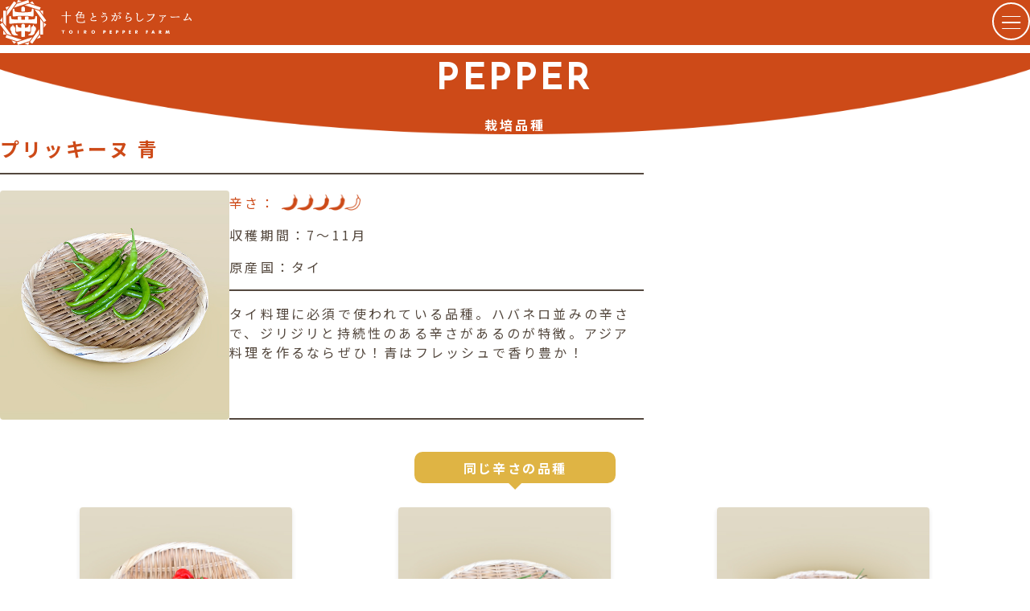

--- FILE ---
content_type: text/html; charset=UTF-8
request_url: https://toiro-farm.com/pepper/pepper_360/
body_size: 11935
content:
<!DOCTYPE html>
<html dir="ltr" lang="ja" prefix="og: https://ogp.me/ns#">
<head>
  <meta charset="UTF-8">
<meta http-equiv="X-UA-Compatible" content="IE=edge">
<meta name="viewport" content="width=device-width, initial-scale=1.0">
<!-- Google Fonts -->
<link rel="preconnect" href="https://fonts.googleapis.com">
<link rel="preconnect" href="https://fonts.gstatic.com" crossorigin>
<link href="https://fonts.googleapis.com/css2?family=Josefin+Sans:wght@700&family=Noto+Sans+JP:wght@400;700&display=swap" rel="stylesheet">

<!-- favicon -->
<link rel="icon" href="https://toiro-farm.com/wp-content/themes/toiro_2024/assets/favicon/favicon.ico" sizes="32x32">
<link rel="icon" href="https://toiro-farm.com/wp-content/themes/toiro_2024/assets/favicon/icon.svg" type="image/svg+xml">
<link rel="apple-touch-icon" href="https://toiro-farm.com/wp-content/themes/toiro_2024/assets/favicon/apple-touch-icon.png">
<link rel="manifest" href="https://toiro-farm.com/wp-content/themes/toiro_2024/assets/favicon/manifest.webmanifest">

<!-- Google Tag Manager -->
<script>(function(w,d,s,l,i){w[l]=w[l]||[];w[l].push({'gtm.start':new Date().getTime(),event:'gtm.js'});var f=d.getElementsByTagName(s)[0],j=d.createElement(s),dl=l!='dataLayer'?'&l='+l:'';j.async=true;j.src='https://www.googletagmanager.com/gtm.js?id='+i+dl;f.parentNode.insertBefore(j,f);})(window,document,'script','dataLayer','GTM-53XBWB7');</script>
<!-- End Google Tag Manager -->

		<!-- All in One SEO 4.9.3 - aioseo.com -->
	<meta name="description" content="「さいたまを激辛の聖地に！」をキャッチコピーに、世界各国のさまざまな品種を栽培するとうがらし専門農園「十色とうがらしファーム（運営：合同会社十色）」が栽培しているとうがらしの品種をご紹介！ギネス記録の激辛品種から辛みゼロの品種まで、幅広く栽培しています。" />
	<meta name="robots" content="max-image-preview:large" />
	<link rel="canonical" href="https://toiro-farm.com/pepper/pepper_360/" />
	<meta name="generator" content="All in One SEO (AIOSEO) 4.9.3" />
		<meta property="og:locale" content="ja_JP" />
		<meta property="og:site_name" content="十色とうがらしファーム | とうがらし専門農園" />
		<meta property="og:type" content="article" />
		<meta property="og:title" content="プリッキーヌ 青 | 栽培品種 | 十色とうがらしファーム とうがらし専門農園" />
		<meta property="og:description" content="「さいたまを激辛の聖地に！」をキャッチコピーに、世界各国のさまざまな品種を栽培するとうがらし専門農園「十色とうがらしファーム（運営：合同会社十色）」が栽培しているとうがらしの品種をご紹介！ギネス記録の激辛品種から辛みゼロの品種まで、幅広く栽培しています。" />
		<meta property="og:url" content="https://toiro-farm.com/pepper/pepper_360/" />
		<meta property="og:image" content="https://toiro-farm.com/wp-content/uploads/2024/07/ogp.png" />
		<meta property="og:image:secure_url" content="https://toiro-farm.com/wp-content/uploads/2024/07/ogp.png" />
		<meta property="og:image:width" content="1200" />
		<meta property="og:image:height" content="630" />
		<meta property="article:published_time" content="2024-07-02T04:11:45+00:00" />
		<meta property="article:modified_time" content="2024-07-05T00:24:54+00:00" />
		<meta property="article:publisher" content="https://www.facebook.com/toiro.farm" />
		<meta name="twitter:card" content="summary_large_image" />
		<meta name="twitter:site" content="@toiro_farm" />
		<meta name="twitter:title" content="プリッキーヌ 青 | 栽培品種 | 十色とうがらしファーム とうがらし専門農園" />
		<meta name="twitter:description" content="「さいたまを激辛の聖地に！」をキャッチコピーに、世界各国のさまざまな品種を栽培するとうがらし専門農園「十色とうがらしファーム（運営：合同会社十色）」が栽培しているとうがらしの品種をご紹介！ギネス記録の激辛品種から辛みゼロの品種まで、幅広く栽培しています。" />
		<meta name="twitter:image" content="https://toiro-farm.com/wp-content/uploads/2024/07/ogp.png" />
		<script type="application/ld+json" class="aioseo-schema">
			{"@context":"https:\/\/schema.org","@graph":[{"@type":"BreadcrumbList","@id":"https:\/\/toiro-farm.com\/pepper\/pepper_360\/#breadcrumblist","itemListElement":[{"@type":"ListItem","@id":"https:\/\/toiro-farm.com#listItem","position":1,"name":"\u5bb6","item":"https:\/\/toiro-farm.com","nextItem":{"@type":"ListItem","@id":"https:\/\/toiro-farm.com\/pepper\/#listItem","name":"\u683d\u57f9\u54c1\u7a2e"}},{"@type":"ListItem","@id":"https:\/\/toiro-farm.com\/pepper\/#listItem","position":2,"name":"\u683d\u57f9\u54c1\u7a2e","item":"https:\/\/toiro-farm.com\/pepper\/","nextItem":{"@type":"ListItem","@id":"https:\/\/toiro-farm.com\/pepper\/pepper_360\/#listItem","name":"\u30d7\u30ea\u30c3\u30ad\u30fc\u30cc \u9752"},"previousItem":{"@type":"ListItem","@id":"https:\/\/toiro-farm.com#listItem","name":"\u5bb6"}},{"@type":"ListItem","@id":"https:\/\/toiro-farm.com\/pepper\/pepper_360\/#listItem","position":3,"name":"\u30d7\u30ea\u30c3\u30ad\u30fc\u30cc \u9752","previousItem":{"@type":"ListItem","@id":"https:\/\/toiro-farm.com\/pepper\/#listItem","name":"\u683d\u57f9\u54c1\u7a2e"}}]},{"@type":"Organization","@id":"https:\/\/toiro-farm.com\/#organization","name":"\u5341\u8272\u3068\u3046\u304c\u3089\u3057\u30d5\u30a1\u30fc\u30e0 | \u5408\u540c\u4f1a\u793e\u5341\u8272","description":"\u300c\u3055\u3044\u305f\u307e\u3092\u6fc0\u8f9b\u306e\u8056\u5730\u306b\uff01\u300d\u3092\u30ad\u30e3\u30c3\u30c1\u30b3\u30d4\u30fc\u306b\u3001\u4e16\u754c\u5404\u56fd\u306e\u3055\u307e\u3056\u307e\u306a\u54c1\u7a2e\u3092\u683d\u57f9\u3059\u308b\u3068\u3046\u304c\u3089\u3057\u5c02\u9580\u8fb2\u5712\u3067\u3059\u3002\u30ae\u30cd\u30b9\u8a18\u9332\u306e\u6fc0\u8f9b\u54c1\u7a2e\u304b\u3089\u8f9b\u307f\u30bc\u30ed\u306e\u54c1\u7a2e\u307e\u3067\u3001\u5e45\u5e83\u304f\u683d\u57f9\u3057\u3066\u3044\u307e\u3059\u3002\u5408\u540c\u4f1a\u793e\u5341\u8272\u304c\u904b\u55b6\u3057\u3066\u3044\u307e\u3059\u3002","url":"https:\/\/toiro-farm.com\/","email":"info@toiro-farm.com","logo":{"@type":"ImageObject","url":"https:\/\/toiro-farm.com\/wp-content\/uploads\/2024\/07\/logo.png","@id":"https:\/\/toiro-farm.com\/pepper\/pepper_360\/#organizationLogo","width":64,"height":64},"image":{"@id":"https:\/\/toiro-farm.com\/pepper\/pepper_360\/#organizationLogo"},"sameAs":["https:\/\/www.facebook.com\/toiro.farm","https:\/\/twitter.com\/toiro_farm","https:\/\/www.instagram.com\/toiro.farm\/"]},{"@type":"WebPage","@id":"https:\/\/toiro-farm.com\/pepper\/pepper_360\/#webpage","url":"https:\/\/toiro-farm.com\/pepper\/pepper_360\/","name":"\u30d7\u30ea\u30c3\u30ad\u30fc\u30cc \u9752 | \u683d\u57f9\u54c1\u7a2e | \u5341\u8272\u3068\u3046\u304c\u3089\u3057\u30d5\u30a1\u30fc\u30e0 \u3068\u3046\u304c\u3089\u3057\u5c02\u9580\u8fb2\u5712","description":"\u300c\u3055\u3044\u305f\u307e\u3092\u6fc0\u8f9b\u306e\u8056\u5730\u306b\uff01\u300d\u3092\u30ad\u30e3\u30c3\u30c1\u30b3\u30d4\u30fc\u306b\u3001\u4e16\u754c\u5404\u56fd\u306e\u3055\u307e\u3056\u307e\u306a\u54c1\u7a2e\u3092\u683d\u57f9\u3059\u308b\u3068\u3046\u304c\u3089\u3057\u5c02\u9580\u8fb2\u5712\u300c\u5341\u8272\u3068\u3046\u304c\u3089\u3057\u30d5\u30a1\u30fc\u30e0\uff08\u904b\u55b6\uff1a\u5408\u540c\u4f1a\u793e\u5341\u8272\uff09\u300d\u304c\u683d\u57f9\u3057\u3066\u3044\u308b\u3068\u3046\u304c\u3089\u3057\u306e\u54c1\u7a2e\u3092\u3054\u7d39\u4ecb\uff01\u30ae\u30cd\u30b9\u8a18\u9332\u306e\u6fc0\u8f9b\u54c1\u7a2e\u304b\u3089\u8f9b\u307f\u30bc\u30ed\u306e\u54c1\u7a2e\u307e\u3067\u3001\u5e45\u5e83\u304f\u683d\u57f9\u3057\u3066\u3044\u307e\u3059\u3002","inLanguage":"ja","isPartOf":{"@id":"https:\/\/toiro-farm.com\/#website"},"breadcrumb":{"@id":"https:\/\/toiro-farm.com\/pepper\/pepper_360\/#breadcrumblist"},"datePublished":"2024-07-02T13:11:45+09:00","dateModified":"2024-07-05T09:24:54+09:00"},{"@type":"WebSite","@id":"https:\/\/toiro-farm.com\/#website","url":"https:\/\/toiro-farm.com\/","name":"\u5341\u8272\u3068\u3046\u304c\u3089\u3057\u30d5\u30a1\u30fc\u30e0","description":"\u3068\u3046\u304c\u3089\u3057\u5c02\u9580\u8fb2\u5712","inLanguage":"ja","publisher":{"@id":"https:\/\/toiro-farm.com\/#organization"}}]}
		</script>
		<!-- All in One SEO -->

<link rel="alternate" title="oEmbed (JSON)" type="application/json+oembed" href="https://toiro-farm.com/wp-json/oembed/1.0/embed?url=https%3A%2F%2Ftoiro-farm.com%2Fpepper%2Fpepper_360%2F" />
<link rel="alternate" title="oEmbed (XML)" type="text/xml+oembed" href="https://toiro-farm.com/wp-json/oembed/1.0/embed?url=https%3A%2F%2Ftoiro-farm.com%2Fpepper%2Fpepper_360%2F&#038;format=xml" />
<style id='wp-img-auto-sizes-contain-inline-css' type='text/css'>
img:is([sizes=auto i],[sizes^="auto," i]){contain-intrinsic-size:3000px 1500px}
/*# sourceURL=wp-img-auto-sizes-contain-inline-css */
</style>
<style id='wp-block-library-inline-css' type='text/css'>
:root{--wp-block-synced-color:#7a00df;--wp-block-synced-color--rgb:122,0,223;--wp-bound-block-color:var(--wp-block-synced-color);--wp-editor-canvas-background:#ddd;--wp-admin-theme-color:#007cba;--wp-admin-theme-color--rgb:0,124,186;--wp-admin-theme-color-darker-10:#006ba1;--wp-admin-theme-color-darker-10--rgb:0,107,160.5;--wp-admin-theme-color-darker-20:#005a87;--wp-admin-theme-color-darker-20--rgb:0,90,135;--wp-admin-border-width-focus:2px}@media (min-resolution:192dpi){:root{--wp-admin-border-width-focus:1.5px}}.wp-element-button{cursor:pointer}:root .has-very-light-gray-background-color{background-color:#eee}:root .has-very-dark-gray-background-color{background-color:#313131}:root .has-very-light-gray-color{color:#eee}:root .has-very-dark-gray-color{color:#313131}:root .has-vivid-green-cyan-to-vivid-cyan-blue-gradient-background{background:linear-gradient(135deg,#00d084,#0693e3)}:root .has-purple-crush-gradient-background{background:linear-gradient(135deg,#34e2e4,#4721fb 50%,#ab1dfe)}:root .has-hazy-dawn-gradient-background{background:linear-gradient(135deg,#faaca8,#dad0ec)}:root .has-subdued-olive-gradient-background{background:linear-gradient(135deg,#fafae1,#67a671)}:root .has-atomic-cream-gradient-background{background:linear-gradient(135deg,#fdd79a,#004a59)}:root .has-nightshade-gradient-background{background:linear-gradient(135deg,#330968,#31cdcf)}:root .has-midnight-gradient-background{background:linear-gradient(135deg,#020381,#2874fc)}:root{--wp--preset--font-size--normal:16px;--wp--preset--font-size--huge:42px}.has-regular-font-size{font-size:1em}.has-larger-font-size{font-size:2.625em}.has-normal-font-size{font-size:var(--wp--preset--font-size--normal)}.has-huge-font-size{font-size:var(--wp--preset--font-size--huge)}.has-text-align-center{text-align:center}.has-text-align-left{text-align:left}.has-text-align-right{text-align:right}.has-fit-text{white-space:nowrap!important}#end-resizable-editor-section{display:none}.aligncenter{clear:both}.items-justified-left{justify-content:flex-start}.items-justified-center{justify-content:center}.items-justified-right{justify-content:flex-end}.items-justified-space-between{justify-content:space-between}.screen-reader-text{border:0;clip-path:inset(50%);height:1px;margin:-1px;overflow:hidden;padding:0;position:absolute;width:1px;word-wrap:normal!important}.screen-reader-text:focus{background-color:#ddd;clip-path:none;color:#444;display:block;font-size:1em;height:auto;left:5px;line-height:normal;padding:15px 23px 14px;text-decoration:none;top:5px;width:auto;z-index:100000}html :where(.has-border-color){border-style:solid}html :where([style*=border-top-color]){border-top-style:solid}html :where([style*=border-right-color]){border-right-style:solid}html :where([style*=border-bottom-color]){border-bottom-style:solid}html :where([style*=border-left-color]){border-left-style:solid}html :where([style*=border-width]){border-style:solid}html :where([style*=border-top-width]){border-top-style:solid}html :where([style*=border-right-width]){border-right-style:solid}html :where([style*=border-bottom-width]){border-bottom-style:solid}html :where([style*=border-left-width]){border-left-style:solid}html :where(img[class*=wp-image-]){height:auto;max-width:100%}:where(figure){margin:0 0 1em}html :where(.is-position-sticky){--wp-admin--admin-bar--position-offset:var(--wp-admin--admin-bar--height,0px)}@media screen and (max-width:600px){html :where(.is-position-sticky){--wp-admin--admin-bar--position-offset:0px}}

/*# sourceURL=wp-block-library-inline-css */
</style><style id='global-styles-inline-css' type='text/css'>
:root{--wp--preset--aspect-ratio--square: 1;--wp--preset--aspect-ratio--4-3: 4/3;--wp--preset--aspect-ratio--3-4: 3/4;--wp--preset--aspect-ratio--3-2: 3/2;--wp--preset--aspect-ratio--2-3: 2/3;--wp--preset--aspect-ratio--16-9: 16/9;--wp--preset--aspect-ratio--9-16: 9/16;--wp--preset--color--black: #000000;--wp--preset--color--cyan-bluish-gray: #abb8c3;--wp--preset--color--white: #ffffff;--wp--preset--color--pale-pink: #f78da7;--wp--preset--color--vivid-red: #cf2e2e;--wp--preset--color--luminous-vivid-orange: #ff6900;--wp--preset--color--luminous-vivid-amber: #fcb900;--wp--preset--color--light-green-cyan: #7bdcb5;--wp--preset--color--vivid-green-cyan: #00d084;--wp--preset--color--pale-cyan-blue: #8ed1fc;--wp--preset--color--vivid-cyan-blue: #0693e3;--wp--preset--color--vivid-purple: #9b51e0;--wp--preset--gradient--vivid-cyan-blue-to-vivid-purple: linear-gradient(135deg,rgb(6,147,227) 0%,rgb(155,81,224) 100%);--wp--preset--gradient--light-green-cyan-to-vivid-green-cyan: linear-gradient(135deg,rgb(122,220,180) 0%,rgb(0,208,130) 100%);--wp--preset--gradient--luminous-vivid-amber-to-luminous-vivid-orange: linear-gradient(135deg,rgb(252,185,0) 0%,rgb(255,105,0) 100%);--wp--preset--gradient--luminous-vivid-orange-to-vivid-red: linear-gradient(135deg,rgb(255,105,0) 0%,rgb(207,46,46) 100%);--wp--preset--gradient--very-light-gray-to-cyan-bluish-gray: linear-gradient(135deg,rgb(238,238,238) 0%,rgb(169,184,195) 100%);--wp--preset--gradient--cool-to-warm-spectrum: linear-gradient(135deg,rgb(74,234,220) 0%,rgb(151,120,209) 20%,rgb(207,42,186) 40%,rgb(238,44,130) 60%,rgb(251,105,98) 80%,rgb(254,248,76) 100%);--wp--preset--gradient--blush-light-purple: linear-gradient(135deg,rgb(255,206,236) 0%,rgb(152,150,240) 100%);--wp--preset--gradient--blush-bordeaux: linear-gradient(135deg,rgb(254,205,165) 0%,rgb(254,45,45) 50%,rgb(107,0,62) 100%);--wp--preset--gradient--luminous-dusk: linear-gradient(135deg,rgb(255,203,112) 0%,rgb(199,81,192) 50%,rgb(65,88,208) 100%);--wp--preset--gradient--pale-ocean: linear-gradient(135deg,rgb(255,245,203) 0%,rgb(182,227,212) 50%,rgb(51,167,181) 100%);--wp--preset--gradient--electric-grass: linear-gradient(135deg,rgb(202,248,128) 0%,rgb(113,206,126) 100%);--wp--preset--gradient--midnight: linear-gradient(135deg,rgb(2,3,129) 0%,rgb(40,116,252) 100%);--wp--preset--font-size--small: 13px;--wp--preset--font-size--medium: 20px;--wp--preset--font-size--large: 36px;--wp--preset--font-size--x-large: 42px;--wp--preset--spacing--20: 0.44rem;--wp--preset--spacing--30: 0.67rem;--wp--preset--spacing--40: 1rem;--wp--preset--spacing--50: 1.5rem;--wp--preset--spacing--60: 2.25rem;--wp--preset--spacing--70: 3.38rem;--wp--preset--spacing--80: 5.06rem;--wp--preset--shadow--natural: 6px 6px 9px rgba(0, 0, 0, 0.2);--wp--preset--shadow--deep: 12px 12px 50px rgba(0, 0, 0, 0.4);--wp--preset--shadow--sharp: 6px 6px 0px rgba(0, 0, 0, 0.2);--wp--preset--shadow--outlined: 6px 6px 0px -3px rgb(255, 255, 255), 6px 6px rgb(0, 0, 0);--wp--preset--shadow--crisp: 6px 6px 0px rgb(0, 0, 0);}:where(.is-layout-flex){gap: 0.5em;}:where(.is-layout-grid){gap: 0.5em;}body .is-layout-flex{display: flex;}.is-layout-flex{flex-wrap: wrap;align-items: center;}.is-layout-flex > :is(*, div){margin: 0;}body .is-layout-grid{display: grid;}.is-layout-grid > :is(*, div){margin: 0;}:where(.wp-block-columns.is-layout-flex){gap: 2em;}:where(.wp-block-columns.is-layout-grid){gap: 2em;}:where(.wp-block-post-template.is-layout-flex){gap: 1.25em;}:where(.wp-block-post-template.is-layout-grid){gap: 1.25em;}.has-black-color{color: var(--wp--preset--color--black) !important;}.has-cyan-bluish-gray-color{color: var(--wp--preset--color--cyan-bluish-gray) !important;}.has-white-color{color: var(--wp--preset--color--white) !important;}.has-pale-pink-color{color: var(--wp--preset--color--pale-pink) !important;}.has-vivid-red-color{color: var(--wp--preset--color--vivid-red) !important;}.has-luminous-vivid-orange-color{color: var(--wp--preset--color--luminous-vivid-orange) !important;}.has-luminous-vivid-amber-color{color: var(--wp--preset--color--luminous-vivid-amber) !important;}.has-light-green-cyan-color{color: var(--wp--preset--color--light-green-cyan) !important;}.has-vivid-green-cyan-color{color: var(--wp--preset--color--vivid-green-cyan) !important;}.has-pale-cyan-blue-color{color: var(--wp--preset--color--pale-cyan-blue) !important;}.has-vivid-cyan-blue-color{color: var(--wp--preset--color--vivid-cyan-blue) !important;}.has-vivid-purple-color{color: var(--wp--preset--color--vivid-purple) !important;}.has-black-background-color{background-color: var(--wp--preset--color--black) !important;}.has-cyan-bluish-gray-background-color{background-color: var(--wp--preset--color--cyan-bluish-gray) !important;}.has-white-background-color{background-color: var(--wp--preset--color--white) !important;}.has-pale-pink-background-color{background-color: var(--wp--preset--color--pale-pink) !important;}.has-vivid-red-background-color{background-color: var(--wp--preset--color--vivid-red) !important;}.has-luminous-vivid-orange-background-color{background-color: var(--wp--preset--color--luminous-vivid-orange) !important;}.has-luminous-vivid-amber-background-color{background-color: var(--wp--preset--color--luminous-vivid-amber) !important;}.has-light-green-cyan-background-color{background-color: var(--wp--preset--color--light-green-cyan) !important;}.has-vivid-green-cyan-background-color{background-color: var(--wp--preset--color--vivid-green-cyan) !important;}.has-pale-cyan-blue-background-color{background-color: var(--wp--preset--color--pale-cyan-blue) !important;}.has-vivid-cyan-blue-background-color{background-color: var(--wp--preset--color--vivid-cyan-blue) !important;}.has-vivid-purple-background-color{background-color: var(--wp--preset--color--vivid-purple) !important;}.has-black-border-color{border-color: var(--wp--preset--color--black) !important;}.has-cyan-bluish-gray-border-color{border-color: var(--wp--preset--color--cyan-bluish-gray) !important;}.has-white-border-color{border-color: var(--wp--preset--color--white) !important;}.has-pale-pink-border-color{border-color: var(--wp--preset--color--pale-pink) !important;}.has-vivid-red-border-color{border-color: var(--wp--preset--color--vivid-red) !important;}.has-luminous-vivid-orange-border-color{border-color: var(--wp--preset--color--luminous-vivid-orange) !important;}.has-luminous-vivid-amber-border-color{border-color: var(--wp--preset--color--luminous-vivid-amber) !important;}.has-light-green-cyan-border-color{border-color: var(--wp--preset--color--light-green-cyan) !important;}.has-vivid-green-cyan-border-color{border-color: var(--wp--preset--color--vivid-green-cyan) !important;}.has-pale-cyan-blue-border-color{border-color: var(--wp--preset--color--pale-cyan-blue) !important;}.has-vivid-cyan-blue-border-color{border-color: var(--wp--preset--color--vivid-cyan-blue) !important;}.has-vivid-purple-border-color{border-color: var(--wp--preset--color--vivid-purple) !important;}.has-vivid-cyan-blue-to-vivid-purple-gradient-background{background: var(--wp--preset--gradient--vivid-cyan-blue-to-vivid-purple) !important;}.has-light-green-cyan-to-vivid-green-cyan-gradient-background{background: var(--wp--preset--gradient--light-green-cyan-to-vivid-green-cyan) !important;}.has-luminous-vivid-amber-to-luminous-vivid-orange-gradient-background{background: var(--wp--preset--gradient--luminous-vivid-amber-to-luminous-vivid-orange) !important;}.has-luminous-vivid-orange-to-vivid-red-gradient-background{background: var(--wp--preset--gradient--luminous-vivid-orange-to-vivid-red) !important;}.has-very-light-gray-to-cyan-bluish-gray-gradient-background{background: var(--wp--preset--gradient--very-light-gray-to-cyan-bluish-gray) !important;}.has-cool-to-warm-spectrum-gradient-background{background: var(--wp--preset--gradient--cool-to-warm-spectrum) !important;}.has-blush-light-purple-gradient-background{background: var(--wp--preset--gradient--blush-light-purple) !important;}.has-blush-bordeaux-gradient-background{background: var(--wp--preset--gradient--blush-bordeaux) !important;}.has-luminous-dusk-gradient-background{background: var(--wp--preset--gradient--luminous-dusk) !important;}.has-pale-ocean-gradient-background{background: var(--wp--preset--gradient--pale-ocean) !important;}.has-electric-grass-gradient-background{background: var(--wp--preset--gradient--electric-grass) !important;}.has-midnight-gradient-background{background: var(--wp--preset--gradient--midnight) !important;}.has-small-font-size{font-size: var(--wp--preset--font-size--small) !important;}.has-medium-font-size{font-size: var(--wp--preset--font-size--medium) !important;}.has-large-font-size{font-size: var(--wp--preset--font-size--large) !important;}.has-x-large-font-size{font-size: var(--wp--preset--font-size--x-large) !important;}
/*# sourceURL=global-styles-inline-css */
</style>

<style id='classic-theme-styles-inline-css' type='text/css'>
/*! This file is auto-generated */
.wp-block-button__link{color:#fff;background-color:#32373c;border-radius:9999px;box-shadow:none;text-decoration:none;padding:calc(.667em + 2px) calc(1.333em + 2px);font-size:1.125em}.wp-block-file__button{background:#32373c;color:#fff;text-decoration:none}
/*# sourceURL=/wp-includes/css/classic-themes.min.css */
</style>
<link rel='stylesheet' id='swiper-css' href='https://toiro-farm.com/wp-content/themes/toiro_2024/assets/css/library/swiper-bundle.min.css?ver=6.9' type='text/css' media='all' />
<link rel='stylesheet' id='main-css' href='https://toiro-farm.com/wp-content/themes/toiro_2024/assets/css/main.css?ver=6.9' type='text/css' media='all' />
<link rel='stylesheet' id='pepperDetail-css' href='https://toiro-farm.com/wp-content/themes/toiro_2024/assets/css/pepperDetail.css?ver=6.9' type='text/css' media='all' />
<script type="module" src="https://toiro-farm.com/wp-content/themes/toiro_2024/assets/js/main.js" defer></script><script type="text/javascript" src="https://toiro-farm.com/wp-content/themes/toiro_2024/assets/js/library/swiper-bundle.min.js" defer></script><link rel="https://api.w.org/" href="https://toiro-farm.com/wp-json/" /><link rel="alternate" title="JSON" type="application/json" href="https://toiro-farm.com/wp-json/wp/v2/pepper/360" /><link rel="icon" href="https://toiro-farm.com/wp-content/uploads/2024/07/icon-512-150x150.png" sizes="32x32" />
<link rel="icon" href="https://toiro-farm.com/wp-content/uploads/2024/07/icon-512-300x300.png" sizes="192x192" />
<link rel="apple-touch-icon" href="https://toiro-farm.com/wp-content/uploads/2024/07/icon-512-300x300.png" />
<meta name="msapplication-TileImage" content="https://toiro-farm.com/wp-content/uploads/2024/07/icon-512-300x300.png" />
</head>
<body>
  <!-- Google Tag Manager (noscript) -->
  <noscript><iframe src="https://www.googletagmanager.com/ns.html?id=GTM-53XBWB7" height="0" width="0" style="display:none;visibility:hidden"></iframe></noscript>
  <!-- End Google Tag Manager (noscript) -->

  <div class="l-siteWrapper">
    <!-- header -->
    <header class="header --sub >" aria-label="サイトヘッダー">
  <div class="header__inner">
    <p class="header__logo">
      <a href="https://toiro-farm.com/ ">
        <img src="https://toiro-farm.com/wp-content/themes/toiro_2024/assets/img/common/logo-farm_wh.svg" alt="十色とうがらしファーム">
      </a>
    </p>
    <nav class="header__menu" aria-label="サイトメニュー" data-fixed-header>
      <button class="header__menuBtn" data-modal-open="menu" type="button">
        <span class="visually-hidden">メニューを開く</span>
        <span class="_top" aria-hidden="true"></span>
        <span class="_middle" aria-hidden="true"></span>
        <span class="_bottom" aria-hidden="true"></span>
      </button>
      <dialog class="menu js-modal" id="menu" data-active="false" autofocus aria-label="折りたたみメニュー">
        <div class="menu__inner">
          <div class="menu__main">
            <ul class="menu__primary">
              <li class="menu__priItem">
                <a href="/about/">
                  <div class="menu__itemImg">
                    <img src="https://toiro-farm.com/wp-content/themes/toiro_2024/assets/img/common/menu_bnr_about.png" alt="">
                  </div>
                  <span class="menu__text --en">About</span>
                  <span class="menu__text"><span>十色とうがらしファーム</span><span>とは？</span></span>
                </a>
              </li>
              <li class="menu__priItem">
                <a href="/pepper/">
                  <div class="menu__itemImg">
                    <img src="https://toiro-farm.com/wp-content/themes/toiro_2024/assets/img/common/menu_bnr_pepper.png" alt="">
                  </div>
                  <span class="menu__text --en">Pepper</span>
                  <span class="menu__text">栽培品種</span>
                </a>
              </li>
              <li class="menu__priItem">
                <a href="/recipe/">
                  <div class="menu__itemImg">
                    <img src="https://toiro-farm.com/wp-content/themes/toiro_2024/assets/img/common/menu_bnr_recipe.png" alt="">
                  </div>
                  <span class="menu__text --en">Recipe</span>
                  <span class="menu__text">レシピ</span>
                </a>
              </li>
              <li class="menu__priItem">
                <a href="/company/">
                  <div class="menu__itemImg">
                    <img src="https://toiro-farm.com/wp-content/themes/toiro_2024/assets/img/common/menu_bnr_store.png" alt="">
                  </div>
                  <span class="menu__text --en">Company</span>
                  <span class="menu__text">会社概要</span>
                </a>
              </li>
            </ul>
            <ul class="menu__secondary">

              <li class="menu__secItem">
                <a href="/news/">
                  <span class="menu__text --en">News</span>
                  <span class="menu__text">新着情報</span>
                </a>
              </li>
              <li class="menu__secItem">
                <a href="/press/">
                  <span class="menu__text --en">Press</span>
                  <span class="menu__text">メディア・コラボ情報</span>
                </a>
              </li>
              <li class="menu__secItem">
                <a href="https://toiro-farm.square.site/" target="_blank">
                  <span class="menu__text --en">Event</span>
                  <span class="menu__text">イベント情報</span>
                </a>
              </li>
              <li class="menu__secItem">
                <a href="/partner/">
                  <span class="menu__text --en">Partner</span>
                  <span class="menu__text">業務用取扱希望の方へ</span>
                </a>
              </li>
              <!-- <li class="menu__secItem">
                <a href="">
                  <span class="menu__text --en">Access</span>
                  <span class="menu__text">アクセス</span>
                </a>
              </li> -->
            </ul>
            <div class="menu__cta">
              <p class="menu__ctaText">お問い合わせ</p>
              <div class="menu__ctaWrapper">

                <a href="/contact/form-partner/" class="c-btn">業務用取扱ご希望の方
                  <svg class="_arrow" xmlns="http://www.w3.org/2000/svg" viewBox="0 0 42 42"><path class="svg-arrow" d="M1,21h24.31l-6.08-6.08" stroke="#CD4A18" fill="transparent" stroke-linecap="round" stroke-linejoin="round"/></svg>
                  <svg class="_circle" xmlns="http://www.w3.org/2000/svg" viewBox="0 0 42 42"><circle class="svg-circle" cx="20" cy="20" r="19" stroke="#CD4A18" fill="transparent" stroke-dasharray="105" stroke-linecap="round" stroke-linejoin="round"></circle></svg>
                </a>
                <a href="/contact/" class="c-btn">その他のお問い合わせ
                  <svg class="_arrow" xmlns="http://www.w3.org/2000/svg" viewBox="0 0 42 42"><path class="svg-arrow" d="M1,21h24.31l-6.08-6.08" stroke="#CD4A18" fill="transparent" stroke-linecap="round" stroke-linejoin="round"/></svg>
                  <svg class="_circle" xmlns="http://www.w3.org/2000/svg" viewBox="0 0 42 42"><circle class="svg-circle" cx="20" cy="20" r="19" stroke="#CD4A18" fill="transparent" stroke-dasharray="105" stroke-linecap="round" stroke-linejoin="round"></circle></svg>
                </a>
              </div>
            </div>
          </div>
          <div class="menu__header">
            <p class="menu__logo">
              <a href="/">
                <img src="https://toiro-farm.com/wp-content/themes/toiro_2024/assets/img/common/logo-farm_wh.svg" alt="十色とうがらしファーム">
              </a>
            </p>
            <button class="menu__closeBtn" data-modal-close type="button">
              <span class="visually-hidden">メニューを閉じる</span>
              <span class="_top" aria-hidden="true"></span>
              <span class="_bottom" aria-hidden="true"></span>
            </button>
          </div>
        </div>
        <div class="menu__outer"></div>
      </dialog>
    </nav>
  </div>
</header>
    <!-- End header -->

    <main class="l-main">
      <!-- pageHeader -->
      <section class="pageHeader">
        <div class="pageHeader__inner">
          <hgroup class="pageHeader__title">
            <p class="_en" translate="no">Pepper</p>
            <h1>栽培品種</h1>
          </hgroup>
        </div>
      </section>
      <!-- End pageHeader -->

      
      <!-- pepper -->
      <section class="pepper">
        <div class="pepper__inner">
          <div class="pepper__detail">
            <h1 class="pepper__title">プリッキーヌ 青</h1>
            <div class="pepper__body">
              <div class="pepper__img">
                <img src="https://toiro-farm.com/wp-content/uploads/2024/07/pusajuela_green-1.jpg" alt="プリッキーヌ 青">
              </div>
              <div class="pepper__data">
                <p class="pepper__level">
                  <span>辛さ：</span>
                                      <img class="_icons" src="https://toiro-farm.com/wp-content/themes/toiro_2024/assets/img/pepper/pepper_level4.png" alt="4">
                                  </p>
                <p class="pepper__season">収穫期間：7〜11月</p>
                <p class="pepper__origin">原産国：タイ</p>
                <p class="pepper__introduction">タイ料理に必須で使われている品種。ハバネロ並みの辛さで、ジリジリと持続性のある辛さがあるのが特徴。アジア料理を作るならぜひ！青はフレッシュで香り豊か！</p>
                              </div>
            </div>
          </div>
        </div>
      </section>
      <!-- End pepper -->

      <!-- reccomend --level -->
            <section class="recommend">
        <div class="recommend__inner">
          <h3 class="c-title">
            <span class="_balloon">同じ辛さの品種</span>
          </h3>
          <div class="swiper js-levelSwiper">
            <div class="pepper__list swiper-wrapper">
                            <a class="pepper__item swiper-slide" href="https://toiro-farm.com/pepper/pepper_363/" data-level="4" data-origin="[&quot;thai&quot;]">
                <div class="pepper__thumbnail">
                  <img src="https://toiro-farm.com/wp-content/uploads/2024/07/prik-kee-noo.jpg" alt="プリッキーヌ MIX">
                </div>
                <h4 class="pepper__name">プリッキーヌ MIX</h4>
                <p class="pepper__season">[収穫期間：7〜11月]</p>
                <p class="pepper__level">
                  <span>辛さ：</span>
                                      <img class="_icons" src="https://toiro-farm.com/wp-content/themes/toiro_2024/assets/img/pepper/pepper_level4.png" alt="4">
                                  </p>
              </a>
                            <a class="pepper__item swiper-slide" href="https://toiro-farm.com/pepper/pepper_337/" data-level="4" data-origin="[&quot;japan&quot;]">
                <div class="pepper__thumbnail">
                  <img src="https://toiro-farm.com/wp-content/uploads/2024/07/ougon.jpg" alt="黄金とうがらし">
                </div>
                <h4 class="pepper__name">黄金とうがらし</h4>
                <p class="pepper__season">[収穫期間：8〜11月]</p>
                <p class="pepper__level">
                  <span>辛さ：</span>
                                      <img class="_icons" src="https://toiro-farm.com/wp-content/themes/toiro_2024/assets/img/pepper/pepper_level4.png" alt="4">
                                  </p>
              </a>
                            <a class="pepper__item swiper-slide" href="https://toiro-farm.com/pepper/pepper_365/" data-level="4" data-origin="[&quot;thai&quot;]">
                <div class="pepper__thumbnail">
                  <img src="https://toiro-farm.com/wp-content/uploads/2024/07/プリッキーヌ赤-scaled.jpg" alt="プリッキーヌ 赤">
                </div>
                <h4 class="pepper__name">プリッキーヌ 赤</h4>
                <p class="pepper__season">[収穫期間：7〜11月]</p>
                <p class="pepper__level">
                  <span>辛さ：</span>
                                      <img class="_icons" src="https://toiro-farm.com/wp-content/themes/toiro_2024/assets/img/pepper/pepper_level4.png" alt="4">
                                  </p>
              </a>
                            <a class="pepper__item swiper-slide" href="https://toiro-farm.com/pepper/pepper_370/" data-level="4" data-origin="[&quot;bhutan&quot;]">
                <div class="pepper__thumbnail">
                  <img src="https://toiro-farm.com/wp-content/uploads/2024/07/bhutan-chili.jpg" alt="ブータンチリ">
                </div>
                <h4 class="pepper__name">ブータンチリ</h4>
                <p class="pepper__season">[収穫期間：8〜11月]</p>
                <p class="pepper__level">
                  <span>辛さ：</span>
                                      <img class="_icons" src="https://toiro-farm.com/wp-content/themes/toiro_2024/assets/img/pepper/pepper_level4.png" alt="4">
                                  </p>
              </a>
                            <a class="pepper__item swiper-slide" href="https://toiro-farm.com/pepper/pepper_368/" data-level="4" data-origin="[&quot;mexico&quot;]">
                <div class="pepper__thumbnail">
                  <img src="https://toiro-farm.com/wp-content/uploads/2024/07/tabasco.jpg" alt="タバスコ">
                </div>
                <h4 class="pepper__name">タバスコ</h4>
                <p class="pepper__season">[収穫期間：8〜11月]</p>
                <p class="pepper__level">
                  <span>辛さ：</span>
                                      <img class="_icons" src="https://toiro-farm.com/wp-content/themes/toiro_2024/assets/img/pepper/pepper_level4.png" alt="4">
                                  </p>
              </a>
                            <a class="pepper__item swiper-slide" href="https://toiro-farm.com/pepper/pepper_356/" data-level="4" data-origin="[&quot;jamaica&quot;]">
                <div class="pepper__thumbnail">
                  <img src="https://toiro-farm.com/wp-content/uploads/2024/07/scotch-bonnet-jamaican.jpg" alt="スコッチボネットジャマイカンレッド">
                </div>
                <h4 class="pepper__name">スコッチボネットジャマイカンレッド</h4>
                <p class="pepper__season">[収穫期間：8〜11月]</p>
                <p class="pepper__level">
                  <span>辛さ：</span>
                                      <img class="_icons" src="https://toiro-farm.com/wp-content/themes/toiro_2024/assets/img/pepper/pepper_level4.png" alt="4">
                                  </p>
              </a>
                            <a class="pepper__item swiper-slide" href="https://toiro-farm.com/pepper/pepper_358/" data-level="4" data-origin="[&quot;mexico&quot;]">
                <div class="pepper__thumbnail">
                  <img src="https://toiro-farm.com/wp-content/uploads/2024/07/habanero-red.jpg" alt="ハバネロ">
                </div>
                <h4 class="pepper__name">ハバネロ</h4>
                <p class="pepper__season">[収穫期間：8〜11月]</p>
                <p class="pepper__level">
                  <span>辛さ：</span>
                                      <img class="_icons" src="https://toiro-farm.com/wp-content/themes/toiro_2024/assets/img/pepper/pepper_level4.png" alt="4">
                                  </p>
              </a>
                          </div>
            <!-- Add Pagination -->
            <div class="pepper__pagination swiper-pagination js-pepperPagination"></div>
            <div class="pepper__btnWrapper">
              <!-- Add Navigation -->
              <button class="swiper-button-prev">
                <span>Prev</span>
                <svg class="_arrow" xmlns="http://www.w3.org/2000/svg" viewBox="0 0 42 42"><path class="svg-arrow --bk" d="M1,21h24.31l-6.08-6.08" stroke="#CD4A18" fill="transparent" stroke-linecap="round" stroke-linejoin="round"/></svg>
                <svg class="_circle" xmlns="http://www.w3.org/2000/svg" viewBox="0 0 42 42"><circle class="svg-circle --bk" cx="20" cy="20" r="19" stroke="#CD4A18" fill="transparent" stroke-dasharray="105" stroke-linecap="round" stroke-linejoin="round"></circle></svg>
              </button>
              <button class="swiper-button-next">
                <span>Next</span>
                <svg class="_arrow" xmlns="http://www.w3.org/2000/svg" viewBox="0 0 42 42"><path class="svg-arrow --bk" d="M1,21h24.31l-6.08-6.08" stroke="#CD4A18" fill="transparent" stroke-linecap="round" stroke-linejoin="round"/></svg>
                <svg class="_circle" xmlns="http://www.w3.org/2000/svg" viewBox="0 0 42 42"><circle class="svg-circle --bk" cx="20" cy="20" r="19" stroke="#CD4A18" fill="transparent" stroke-dasharray="105" stroke-linecap="round" stroke-linejoin="round"></circle></svg>
              </button>
            </div>
          </div><!-- end swiper -->
        </div>
      </section>
            <!-- End reccomend --level -->

      <!-- reccomend --origin -->
            <section class="recommend">
        <div class="recommend__inner">
          <h3 class="c-title">
            <span class="_balloon">同じ原産国の品種</span>
          </h3>
          <div class="swiper js-originSwiper">
            <div class="pepper__list swiper-wrapper">
                            <a class="pepper__item swiper-slide" href="https://toiro-farm.com/pepper/pepper_365/" data-level="4" data-origin="[&quot;thai&quot;]">
                <div class="pepper__thumbnail">
                  <img src="https://toiro-farm.com/wp-content/uploads/2024/07/プリッキーヌ赤-scaled.jpg" alt="プリッキーヌ 赤">
                </div>
                <h4 class="pepper__name">プリッキーヌ 赤</h4>
                <p class="pepper__season">[収穫期間：7〜11月]</p>
                <p class="pepper__level">
                  <span>辛さ：</span>
                                      <img class="_icons" src="https://toiro-farm.com/wp-content/themes/toiro_2024/assets/img/pepper/pepper_level4.png" alt="4">
                                  </p>
              </a>
                            <a class="pepper__item swiper-slide" href="https://toiro-farm.com/pepper/pepper_363/" data-level="4" data-origin="[&quot;thai&quot;]">
                <div class="pepper__thumbnail">
                  <img src="https://toiro-farm.com/wp-content/uploads/2024/07/prik-kee-noo.jpg" alt="プリッキーヌ MIX">
                </div>
                <h4 class="pepper__name">プリッキーヌ MIX</h4>
                <p class="pepper__season">[収穫期間：7〜11月]</p>
                <p class="pepper__level">
                  <span>辛さ：</span>
                                      <img class="_icons" src="https://toiro-farm.com/wp-content/themes/toiro_2024/assets/img/pepper/pepper_level4.png" alt="4">
                                  </p>
              </a>
                          </div>
            <!-- Add Pagination -->
            <div class="pepper__pagination swiper-pagination js-pepperPagination"></div>
            <div class="pepper__btnWrapper">
              <!-- Add Navigation -->
              <button class="swiper-button-prev">
                <span>Prev</span>
                <svg class="_arrow" xmlns="http://www.w3.org/2000/svg" viewBox="0 0 42 42"><path class="svg-arrow --bk" d="M1,21h24.31l-6.08-6.08" stroke="#CD4A18" fill="transparent" stroke-linecap="round" stroke-linejoin="round"/></svg>
                <svg class="_circle" xmlns="http://www.w3.org/2000/svg" viewBox="0 0 42 42"><circle class="svg-circle --bk" cx="20" cy="20" r="19" stroke="#CD4A18" fill="transparent" stroke-dasharray="105" stroke-linecap="round" stroke-linejoin="round"></circle></svg>
              </button>
              <button class="swiper-button-next">
                <span>Next</span>
                <svg class="_arrow" xmlns="http://www.w3.org/2000/svg" viewBox="0 0 42 42"><path class="svg-arrow --bk" d="M1,21h24.31l-6.08-6.08" stroke="#CD4A18" fill="transparent" stroke-linecap="round" stroke-linejoin="round"/></svg>
                <svg class="_circle" xmlns="http://www.w3.org/2000/svg" viewBox="0 0 42 42"><circle class="svg-circle --bk" cx="20" cy="20" r="19" stroke="#CD4A18" fill="transparent" stroke-dasharray="105" stroke-linecap="round" stroke-linejoin="round"></circle></svg>
              </button>
            </div>
          </div><!-- end swiper -->
        </div>
      </section>
            <!-- End reccomend --origin -->

      <section class="recommend --btnOnly">
        <div class="recommend__inner">
          <div class="c-btnWrapper --noneMargin">
            <a href="/pepper/" class="c-btn --rd">品種一覧へ戻る
              <svg class="_arrow" xmlns="http://www.w3.org/2000/svg" viewBox="0 0 42 42"><path class="svg-arrow" d="M1,21h24.31l-6.08-6.08" stroke="#CD4A18" fill="transparent" stroke-linecap="round" stroke-linejoin="round"/></svg>
              <svg class="_circle" xmlns="http://www.w3.org/2000/svg" viewBox="0 0 42 42"><circle class="svg-circle" cx="20" cy="20" r="19" stroke="#CD4A18" fill="transparent" stroke-dasharray="105" stroke-linecap="round" stroke-linejoin="round"></circle></svg>
            </a>
          </div>
        </div>
      </section>

      <!-- reccomend --recipe -->
            <section class="recommend">
        <div class="recommend__inner">
          <h3 class="c-title">
            <span class="_balloon">おすすめレシピ</span>
          </h3>
          <div class="swiper js-recipeSwiper">
            <div class="recipe__list swiper-wrapper">
              
              <a href="https://toiro-farm.com/recipe/recipe_525/" class="recipe__item swiper-slide">
                <div class="recipe__head">
                  <div class="recipe__thumbnail">
                    <img src="https://toiro-farm.com/wp-content/uploads/2024/08/スクリーンショット-2024-08-30-13.06.31.png" alt="【満天☆青空レストラン】プサジュエラのチキンカレー">
                  </div>
                </div>
                <h3 class="recipe__name">【満天☆青空レストラン】プサジュエラのチキンカレー</h3>
                <p class="recipe__level">
                  <span>辛さ：</span>
                                      <img class="_icons" src="https://toiro-farm.com/wp-content/themes/toiro_2024/assets/img/pepper/pepper_level3.png" alt="3">
                                  </p>
              </a>

              
              <a href="https://toiro-farm.com/recipe/recipe_531/" class="recipe__item swiper-slide">
                <div class="recipe__head">
                  <div class="recipe__thumbnail">
                    <img src="https://toiro-farm.com/wp-content/uploads/2024/08/スクリーンショット-2024-08-30-13.27.21.png" alt="【満天☆青空レストラン】紫とうがらしのだし風">
                  </div>
                </div>
                <h3 class="recipe__name">【満天☆青空レストラン】紫とうがらしのだし風</h3>
                <p class="recipe__level">
                  <span>辛さ：</span>
                                      <img class="_icons" src="https://toiro-farm.com/wp-content/themes/toiro_2024/assets/img/pepper/pepper_level1.png" alt="1">
                                  </p>
              </a>

              
              <a href="https://toiro-farm.com/recipe/recipe_239/" class="recipe__item swiper-slide">
                <div class="recipe__head">
                  <div class="recipe__thumbnail">
                    <img src="https://toiro-farm.com/wp-content/uploads/2024/06/recipe_02_img.jpg" alt="生とうがらしから手作りするグリーンカレーの素">
                  </div>
                </div>
                <h3 class="recipe__name">生とうがらしから手作りするグリーンカレーの素</h3>
                <p class="recipe__level">
                  <span>辛さ：</span>
                                      <img class="_icons" src="https://toiro-farm.com/wp-content/themes/toiro_2024/assets/img/pepper/pepper_level4.png" alt="4">
                                  </p>
              </a>

              
              <a href="https://toiro-farm.com/recipe/recipe_527/" class="recipe__item swiper-slide">
                <div class="recipe__head">
                  <div class="recipe__thumbnail">
                    <img src="https://toiro-farm.com/wp-content/uploads/2024/08/スクリーンショット-2024-08-30-13.16.00.png" alt="【満天☆青空レストラン】ハラペーニョトルティーヤ">
                  </div>
                </div>
                <h3 class="recipe__name">【満天☆青空レストラン】ハラペーニョトルティーヤ</h3>
                <p class="recipe__level">
                  <span>辛さ：</span>
                                      <img class="_icons" src="https://toiro-farm.com/wp-content/themes/toiro_2024/assets/img/pepper/pepper_level4.png" alt="4">
                                  </p>
              </a>

              
            </div><!-- end swiper-wrapper -->

            <div class="recipe__pagination swiper-pagination js-recipePagination"></div>
            <div class="recipe__btnWrapper js-recipeNavigation">
            <!-- Add Navigation -->
              <button class="swiper-button-prev">
                <span>Prev</span>
                <svg class="_arrow" xmlns="http://www.w3.org/2000/svg" viewBox="0 0 42 42"><path class="svg-arrow --bk" d="M1,21h24.31l-6.08-6.08" stroke="#CD4A18" fill="transparent" stroke-linecap="round" stroke-linejoin="round"/></svg>
                <svg class="_circle" xmlns="http://www.w3.org/2000/svg" viewBox="0 0 42 42"><circle class="svg-circle --bk" cx="20" cy="20" r="19" stroke="#CD4A18" fill="transparent" stroke-dasharray="105" stroke-linecap="round" stroke-linejoin="round"></circle></svg>
              </button>
              <button class="swiper-button-next">
                <span>Next</span>
                <svg class="_arrow" xmlns="http://www.w3.org/2000/svg" viewBox="0 0 42 42"><path class="svg-arrow --bk" d="M1,21h24.31l-6.08-6.08" stroke="#CD4A18" fill="transparent" stroke-linecap="round" stroke-linejoin="round"/></svg>
                <svg class="_circle" xmlns="http://www.w3.org/2000/svg" viewBox="0 0 42 42"><circle class="svg-circle --bk" cx="20" cy="20" r="19" stroke="#CD4A18" fill="transparent" stroke-dasharray="105" stroke-linecap="round" stroke-linejoin="round"></circle></svg>
              </button>
            </div>

          </div><!-- end swiper -->
        </div>

        <div class="c-btnWrapper">
          <a href="/recipe/" class="c-btn --rd">レシピ一覧へ
            <svg class="_arrow" xmlns="http://www.w3.org/2000/svg" viewBox="0 0 42 42"><path class="svg-arrow" d="M1,21h24.31l-6.08-6.08" stroke="#CD4A18" fill="transparent" stroke-linecap="round" stroke-linejoin="round"/></svg>
            <svg class="_circle" xmlns="http://www.w3.org/2000/svg" viewBox="0 0 42 42"><circle class="svg-circle" cx="20" cy="20" r="19" stroke="#CD4A18" fill="transparent" stroke-dasharray="105" stroke-linecap="round" stroke-linejoin="round"></circle></svg>
          </a>
        </div>
      </section>
            <!-- End reccomend --recipe -->

    </main>


    <!-- contact -->
    <section class="contactSec">
  <div class="contactSec__inner">
    <h2 class="c-title">
      <span class="_en">Contact</span>
      お問い合わせ
    </h2>
    <div class="c-btnWrapper">
      <a href="/contact/" class="c-btn --rev">お問い合わせはこちら
        <svg class="_arrow" xmlns="http://www.w3.org/2000/svg" viewBox="0 0 42 42"><path class="svg-arrow" d="M1,21h24.31l-6.08-6.08" stroke="#CD4A18" fill="transparent" stroke-linecap="round" stroke-linejoin="round"/></svg>
        <svg class="_circle" xmlns="http://www.w3.org/2000/svg" viewBox="0 0 42 42"><circle class="svg-circle" cx="20" cy="20" r="19" stroke="#CD4A18" fill="transparent" stroke-dasharray="105" stroke-linecap="round" stroke-linejoin="round"></circle></svg>
      </a>
    </div>
  </div>
</section>
    <!-- End contact -->
    <!-- footer -->
        <nav class="breadcrumb">
    <ol class="breadcrumb__list" itemscope itemtype="https://schema.org/BreadcrumbList">
      <li class="breadcrumb__item" itemprop="itemListElement" itemscope itemtype="https://schema.org/ListItem">
        <a href="https://toiro-farm.com/" itemprop="item">
          <span itemprop="name">Home</span>
        </a>
        <meta itemprop="position" content="1" />
      </li>

      <!-- 固定ページの子ページの場合 -->
                <li class="breadcrumb__item" itemprop="itemListElement" itemscope itemtype="https://schema.org/ListItem">
            <a itemscope itemtype="https://schema.org/WebPage" itemprop="item" itemid="https://toiro-farm.com/pepper/" href="https://toiro-farm.com/pepper/">
              <span itemprop="name">栽培品種</span>
            </a>
            <meta itemprop="position" content="2">
          </li>

          <li class="breadcrumb__item" itemprop="itemListElement" itemscope itemtype="https://schema.org/ListItem">
            <span itemprop="name">プリッキーヌ 青</span>
            <meta itemprop="position" content="3">
          </li>

        <!--  404エラーページの場合 -->
              </ol>
  </nav>
  <footer class="footer">
  <div class="footer__inner">
    <div class="footer__pri">
      <div class="footer__logo">
        <div class="footer__logoWrapper">
          <img src="https://toiro-farm.com/wp-content/themes/toiro_2024/assets/img/common/logo_company_v.png" alt="合同会社 十色">
        </div>
        <div class="footer__logoWrapper">
          <img src="https://toiro-farm.com/wp-content/themes/toiro_2024/assets/img/common/logo_farm_v.png" alt="十色とうがらしファーム">
        </div>
      </div>
      <div class="footer__info">
        <p class="footer__name">合同会社十色<span>（といろ）</span></p>
        <p class="footer__address">
          <span>〒330-0052</span>
          <span>埼玉県さいたま市浦和区本太1-33-5-504</span>
        </p>
        <div class="footer__sns">
          <a class="footer__snsIcon --ig" href="https://www.instagram.com/toiro.farm/" target="_blank" aria-label="十色のInstagramアカウントはこちら">
            <svg role="img" aria-label="Instagram" viewBox="0 0 30 30" fill="none" xmlns="http://www.w3.org/2000/svg">
              <circle class="svg-base" cx="15" cy="15" r="15" fill="#fff"/>
              <path class="svg-path" d="M18.0825 21.8325H11.9175C9.8475 21.8325 8.1675 20.1525 8.1675 18.0825V11.9175C8.1675 9.84748 9.8475 8.16748 11.9175 8.16748H18.0825C20.1525 8.16748 21.8325 9.84748 21.8325 11.9175V18.0825C21.8325 20.1525 20.1525 21.8325 18.0825 21.8325ZM11.9175 9.29248C10.47 9.29248 9.2925 10.47 9.2925 11.9175V18.0825C9.2925 19.53 10.47 20.7075 11.9175 20.7075H18.0825C19.53 20.7075 20.7075 19.53 20.7075 18.0825V11.9175C20.7075 10.47 19.53 9.29248 18.0825 9.29248H11.9175Z"/>
              <path class="svg-path" d="M15 18.6824C12.9675 18.6824 11.3175 17.0324 11.3175 14.9999C11.3175 12.9674 12.9675 11.3174 15 11.3174C17.0325 11.3174 18.6825 12.9674 18.6825 14.9999C18.6825 17.0324 17.0325 18.6824 15 18.6824ZM15 12.4424C13.59 12.4424 12.4425 13.5899 12.4425 14.9999C12.4425 16.4099 13.59 17.5574 15 17.5574C16.41 17.5574 17.5575 16.4099 17.5575 14.9999C17.5575 13.5899 16.41 12.4424 15 12.4424Z"/>
              <path class="svg-path" d="M18.8475 12.0827C19.3156 12.0827 19.695 11.7033 19.695 11.2352C19.695 10.7671 19.3156 10.3877 18.8475 10.3877C18.3794 10.3877 18 10.7671 18 11.2352C18 11.7033 18.3794 12.0827 18.8475 12.0827Z"/>
              </svg>
          </a>
          <a class="footer__snsIcon --x" href="https://twitter.com/toiro_farm" target="_blank" aria-label="十色のXアカウントはこちら">
            <svg role="img" aria-label="X(twitter)" viewBox="0 0 30 30" fill="none" xmlns="http://www.w3.org/2000/svg">
              <circle class="svg-base" cx="15" cy="15" r="15" fill="#fff"/>
              <path class="svg-path" d="M16.5222 13.925L22.4785 8H21.0671L15.8952 13.1446L11.7644 8H7L13.2466 15.7795L7 21.9928H8.41155L13.8732 16.5599L18.2356 21.9928H23L16.5218 13.925H16.5222ZM14.5889 15.8481L13.956 15.0734L8.92015 8.90931H11.0882L15.1522 13.8839L15.7851 14.6586L21.0677 21.1249H18.8997L14.5889 15.8484V15.8481Z"/>
              </svg>
          </a>
          <a class="footer__snsIcon --fb" href="https://www.facebook.com/toiro.farm" target="_blank" aria-label="十色のFacebookアカウントはこちら">
            <svg role="img" aria-label="Facebook" viewBox="0 0 30 30" fill="none" xmlns="http://www.w3.org/2000/svg">
              <circle class="svg-base" cx="15" cy="15" r="15" fill="#fff"/>
              <path class="svg-path" d="M11.67 12.6598H13.095V11.2723C13.095 10.6573 13.11 9.71979 13.5525 9.13479C14.0175 8.51979 14.6625 8.09229 15.765 8.09229C17.565 8.09229 18.3225 8.34729 18.3225 8.34729L17.9625 10.4623C17.9625 10.4623 17.37 10.2898 16.815 10.2898C16.26 10.2898 15.765 10.4923 15.765 11.0398V12.6523H18.045L17.8875 14.7148H15.7725V21.8923H13.095V14.7148H11.67V12.6523V12.6598Z"/>
              </svg>
          </a>
        </div>
      </div>
    </div>
    <div class="footer__sec">
      <ul class="footer__list">
        <li class="footer__item">
          <a href="https://toiro-farm.com/">
            <span class="footer__text --en">Home</span>
            <span class="footer__text">ホーム</span>
          </a>
        </li>
        <li class="footer__item">
          <a href="/about/">
            <span class="footer__text --en">About</span>
            <span class="footer__text">十色とうがらしファームとは？</span>
          </a>
        </li>
        <li class="footer__item">
          <a href="/pepper/">
            <span class="footer__text --en">Pepper</span>
            <span class="footer__text">栽培品種</span>
          </a>
        </li>
        <li class="footer__item">
          <a href="/recipe/">
            <span class="footer__text --en">Recipe</span>
            <span class="footer__text">レシピ</span>
          </a>
        </li>
        <!-- <li class="footer__item">
          <a href="/store/">
            <span class="footer__text --en">Store</span>
            <span class="footer__text">販売店一覧</span>
          </a>
        </li> -->
      </ul>
      <ul class="footer__list">
        <li class="footer__item">
          <a href="/news/">
            <span class="footer__text --en">News</span>
            <span class="footer__text">新着情報</span>
          </a>
        </li>
        <li class="footer__item">
          <a href="/press/">
            <span class="footer__text --en">Press</span>
            <span class="footer__text">メディア・コラボ情報</span>
          </a>
        </li>
        <li class="footer__item">
          <a href="https://toiro-farm.square.site/" target="_blank">
            <span class="footer__text --en">Event</span>
            <span class="footer__text">イベント情報</span>
          </a>
        </li>
      </ul>
      <ul class="footer__list">
        <li class="footer__item">
          <a href="/company/">
            <span class="footer__text --en">Company</span>
            <span class="footer__text">会社概要</span>
          </a>
        </li>
        <!-- <li class="footer__item">
          <a href="">
            <span class="footer__text --en">Access</span>
            <span class="footer__text">アクセス</span>
          </a>
        </li> -->
        <li class="footer__item">
          <a href="/partner/">
            <span class="footer__text --en">Partner</span>
            <span class="footer__text">業務用取扱ご希望の方</span>
          </a>
        </li>
        <li class="footer__item">
          <a href="/contact/">
            <span class="footer__text --en">Contact</span>
            <span class="footer__text">お問い合わせ</span>
          </a>
        </li>
      </ul>
    </div>
  </div>
</footer>
    <!-- End footer -->
  </div>
  <script type="speculationrules">
{"prefetch":[{"source":"document","where":{"and":[{"href_matches":"/*"},{"not":{"href_matches":["/wp-*.php","/wp-admin/*","/wp-content/uploads/*","/wp-content/*","/wp-content/plugins/*","/wp-content/themes/toiro_2024/*","/*\\?(.+)"]}},{"not":{"selector_matches":"a[rel~=\"nofollow\"]"}},{"not":{"selector_matches":".no-prefetch, .no-prefetch a"}}]},"eagerness":"conservative"}]}
</script>
</body>
</html>


--- FILE ---
content_type: text/css
request_url: https://toiro-farm.com/wp-content/themes/toiro_2024/assets/css/main.css?ver=6.9
body_size: 9319
content:
@charset "UTF-8";
:root {
  --leading-trim: calc((1em - 1lh) / 2);
  /* color */
  --color-bk: #54483E;
  --color-bk-rgb: 84,72,62;
  --color-bk-shadow: #53473D;
  --color-bk-shadow-rgb: 83,71,61;
  --color-wh: #fff;
  --color-yl: #dfb444;
  --color-yl-rgb: 223, 180, 68;
  --color-rd: #CD4A18;
  --color-bl: #9ACACD;
  --color-gr: #ccc;
  /* font-family */
  --font-en: "Josefin Sans", sans-serif;
  /* z-index */
  --z-index-header: 10000;
  --z-index-header-inner: 1;
  --z-index-main: 1000;
  --z-index-main-lv3: 300;
  --z-index-main-lv3-1: 1;
  --z-index-main-lv3-2: 2;
  --z-index-main-lv3-3: 3;
  --z-index-main-lv3-4: 4;
  --z-index-main-lv3-5: 5;
  --z-index-main-lv2: 200;
  --z-index-main-lv2-1: 1;
  --z-index-main-lv2-2: 2;
  --z-index-main-lv2-3: 3;
  --z-index-main-lv2-4: 4;
  --z-index-main-lv2-5: 5;
  --z-index-main-lv1: 100;
  --z-index-main-lv1-1: 1;
  --z-index-main-lv1-2: 2;
  --z-index-main-lv1-3: 3;
  --z-index-main-lv1-4: 4;
  --z-index-main-lv1-5: 5;
  /* easing */
  --ease-in-sine: cubic-bezier(0.12, 0, 0.39, 0);
  --ease-out-sine: cubic-bezier(0.61, 1, 0.88, 1);
  --ease-inOut-sine: cubic-bezier(0.37, 0, 0.63, 1);
  --ease-in-quad: cubic-bezier(0.11, 0, 0.5, 0);
  --ease-out-quad: cubic-bezier(0.5, 1, 0.89, 1);
  --ease-inOut-quad: cubic-bezier(0.45, 0, 0.55, 1);
  --ease-in-cubic: cubic-bezier(0.32, 0, 0.67, 0);
  --ease-out-cubic: cubic-bezier(0.33, 1, 0.68, 1);
  --ease-inOut-cubic: cubic-bezier(0.65, 0, 0.35, 1);
  --ease-in-quart: cubic-bezier(0.5, 0, 0.75, 0);
  --ease-out-quart: cubic-bezier(0.25, 1, 0.5, 1);
  --ease-inOut-quart: cubic-bezier(0.76, 0, 0.24, 1);
  --ease-in-quint: cubic-bezier(0.64, 0, 0.78, 0);
  --ease-out-quint: cubic-bezier(0.22, 1, 0.36, 1);
  --ease-inOut-quint: cubic-bezier(0.83, 0, 0.17, 1);
  --ease-in-expo: cubic-bezier(0.7, 0, 0.84, 0);
  --ease-out-expo: cubic-bezier(0.16, 1, 0.3, 1);
  --ease-inOut-expo: cubic-bezier(0.87, 0, 0.13, 1);
  --ease-in-circ: cubic-bezier(0.55, 0, 1, 0.45);
  --ease-out-circ: cubic-bezier(0, 0.55, 0.45, 1);
  --ease-inOut-circ: cubic-bezier(0.85, 0, 0.15, 1);
  --ease-in-back: cubic-bezier(0.36, 0, 0.66, -0.56);
  --ease-out-back: cubic-bezier(0.34, 1.56, 0.64, 1);
  --ease-inOut-back: cubic-bezier(0.68, -0.6, 0.32, 1.6);
}
@supports not (top: 1lh) {
  :root :root {
    --leading-trim: 0px;
  }
}

/*! normalize.css v8.0.1 | MIT License | github.com/necolas/normalize.css */
/* Document
   ========================================================================== */
/**
 * 1. Correct the line height in all browsers.
 * 2. Prevent adjustments of font size after orientation changes in iOS.
 */
html {
  line-height: 1.15; /* 1 */
  -webkit-text-size-adjust: 100%; /* 2 */
}

/* Sections
   ========================================================================== */
/**
 * Remove the margin in all browsers.
 */
body {
  margin: 0;
}

/**
 * Render the `main` element consistently in IE.
 */
main {
  display: block;
}

/**
 * Correct the font size and margin on `h1` elements within `section` and
 * `article` contexts in Chrome, Firefox, and Safari.
 */
h1 {
  font-size: 2em;
  margin: 0.67em 0;
}

/* Grouping content
   ========================================================================== */
/**
 * 1. Add the correct box sizing in Firefox.
 * 2. Show the overflow in Edge and IE.
 */
hr {
  box-sizing: content-box; /* 1 */
  height: 0; /* 1 */
  overflow: visible; /* 2 */
}

/**
 * 1. Correct the inheritance and scaling of font size in all browsers.
 * 2. Correct the odd `em` font sizing in all browsers.
 */
pre {
  font-family: monospace, monospace; /* 1 */
  font-size: 1em; /* 2 */
}

/* Text-level semantics
   ========================================================================== */
/**
 * Remove the gray background on active links in IE 10.
 */
a {
  background-color: transparent;
}

/**
 * 1. Remove the bottom border in Chrome 57-
 * 2. Add the correct text decoration in Chrome, Edge, IE, Opera, and Safari.
 */
abbr[title] {
  border-bottom: none; /* 1 */
  text-decoration: underline; /* 2 */
  text-decoration: underline dotted; /* 2 */
}

/**
 * Add the correct font weight in Chrome, Edge, and Safari.
 */
b,
strong {
  font-weight: bolder;
}

/**
 * 1. Correct the inheritance and scaling of font size in all browsers.
 * 2. Correct the odd `em` font sizing in all browsers.
 */
code,
kbd,
samp {
  font-family: monospace, monospace; /* 1 */
  font-size: 1em; /* 2 */
}

/**
 * Add the correct font size in all browsers.
 */
small {
  font-size: 80%;
}

/**
 * Prevent `sub` and `sup` elements from affecting the line height in
 * all browsers.
 */
sub,
sup {
  font-size: 75%;
  line-height: 0;
  position: relative;
  vertical-align: baseline;
}

sub {
  bottom: -0.25em;
}

sup {
  top: -0.5em;
}

/* Embedded content
   ========================================================================== */
/**
 * Remove the border on images inside links in IE 10.
 */
img {
  border-style: none;
}

/* Forms
   ========================================================================== */
/**
 * 1. Change the font styles in all browsers.
 * 2. Remove the margin in Firefox and Safari.
 */
button,
input,
optgroup,
select,
textarea {
  font-family: inherit; /* 1 */
  font-size: 100%; /* 1 */
  line-height: 1.15; /* 1 */
  margin: 0; /* 2 */
}

/**
 * Show the overflow in IE.
 * 1. Show the overflow in Edge.
 */
button,
input { /* 1 */
  overflow: visible;
}

/**
 * Remove the inheritance of text transform in Edge, Firefox, and IE.
 * 1. Remove the inheritance of text transform in Firefox.
 */
button,
select { /* 1 */
  text-transform: none;
}

/**
 * Correct the inability to style clickable types in iOS and Safari.
 */
button,
[type=button],
[type=reset],
[type=submit] {
  -webkit-appearance: button;
}

/**
 * Remove the inner border and padding in Firefox.
 */
button::-moz-focus-inner,
[type=button]::-moz-focus-inner,
[type=reset]::-moz-focus-inner,
[type=submit]::-moz-focus-inner {
  border-style: none;
  padding: 0;
}

/**
 * Restore the focus styles unset by the previous rule.
 */
button:-moz-focusring,
[type=button]:-moz-focusring,
[type=reset]:-moz-focusring,
[type=submit]:-moz-focusring {
  outline: 1px dotted ButtonText;
}

/**
 * Correct the padding in Firefox.
 */
fieldset {
  padding: 0.35em 0.75em 0.625em;
}

/**
 * 1. Correct the text wrapping in Edge and IE.
 * 2. Correct the color inheritance from `fieldset` elements in IE.
 * 3. Remove the padding so developers are not caught out when they zero out
 *    `fieldset` elements in all browsers.
 */
legend {
  box-sizing: border-box; /* 1 */
  color: inherit; /* 2 */
  display: table; /* 1 */
  max-width: 100%; /* 1 */
  padding: 0; /* 3 */
  white-space: normal; /* 1 */
}

/**
 * Add the correct vertical alignment in Chrome, Firefox, and Opera.
 */
progress {
  vertical-align: baseline;
}

/**
 * Remove the default vertical scrollbar in IE 10+.
 */
textarea {
  overflow: auto;
}

/**
 * 1. Add the correct box sizing in IE 10.
 * 2. Remove the padding in IE 10.
 */
[type=checkbox],
[type=radio] {
  box-sizing: border-box; /* 1 */
  padding: 0; /* 2 */
}

/**
 * Correct the cursor style of increment and decrement buttons in Chrome.
 */
[type=number]::-webkit-inner-spin-button,
[type=number]::-webkit-outer-spin-button {
  height: auto;
}

/**
 * 1. Correct the odd appearance in Chrome and Safari.
 * 2. Correct the outline style in Safari.
 */
[type=search] {
  -webkit-appearance: textfield; /* 1 */
  outline-offset: -2px; /* 2 */
}

/**
 * Remove the inner padding in Chrome and Safari on macOS.
 */
[type=search]::-webkit-search-decoration {
  -webkit-appearance: none;
}

/**
 * 1. Correct the inability to style clickable types in iOS and Safari.
 * 2. Change font properties to `inherit` in Safari.
 */
::-webkit-file-upload-button {
  -webkit-appearance: button; /* 1 */
  font: inherit; /* 2 */
}

/* Interactive
   ========================================================================== */
/*
 * Add the correct display in Edge, IE 10+, and Firefox.
 */
details {
  display: block;
}

/*
 * Add the correct display in all browsers.
 */
summary {
  display: list-item;
}

/* Misc
   ========================================================================== */
/**
 * Add the correct display in IE 10+.
 */
template {
  display: none;
}

/**
 * Add the correct display in IE 10.
 */
[hidden]:not([hidden=until-found]) {
  display: none;
}

/* reset.local */
*,
*::before,
*::after {
  box-sizing: border-box;
}

a {
  text-decoration: none;
  color: inherit;
  cursor: pointer;
}

button {
  background-color: transparent;
  border-width: 0;
  color: inherit;
  font-family: inherit;
  font-size: 100%;
  padding: 0;
  cursor: pointer;
}

figure {
  margin: 0;
}

img, svg {
  max-width: 100%;
  vertical-align: middle;
}

input::-moz-focus-inner {
  border: 0;
  padding: 0;
  margin: 0;
}

ul, ol, dd {
  margin: 0;
  padding: 0;
  list-style: none;
}

h1, h2, h3, h4, h5, h6 {
  margin: 0;
  font-size: inherit;
  font-weight: inherit;
}

p {
  margin: 0;
}

dl, dt, dd {
  margin: 0;
}

cite {
  font-style: normal;
}

fieldset {
  border-width: 0;
  padding: 0;
  margin: 0;
}

dialog {
  width: unset;
  max-width: unset;
  height: unset;
  max-height: unset;
  padding: unset;
  color: unset;
  background-color: unset;
  border: unset;
  overflow: unset;
}

summary {
  display: block;
}

summary::-webkit-details-marker {
  display: none;
}

[tabindex="-1"]:focus-visible {
  outline: none !important;
}

/* _typography.scss */
body {
  direction: ltr;
  font-family: "Noto Sans JP", sans-serif;
  font-size: 1rem;
  font-weight: 400;
  letter-spacing: 0.2em;
  line-height: 1.5;
  color: var(--color-bk);
}

/* _base.scss */
body {
  background-color: var(--color-wh);
}

:where(:any-link,
button,
[type=button],
[type=reset],
[type=submit],
label[for],
select,
summary,
[role=tab],
[role=button]) {
  cursor: pointer;
}

:focus:not(:focus-visible) {
  outline: none;
}

a, button {
  font-size: 1rem;
}

button {
  line-height: 1.5;
  text-align: unset;
  touch-action: manipulation;
}

label {
  display: inline-block;
}

input:-ms-input-placeholder {
  color: #c0c0c0;
  font-size: 1em;
}

input::placeholder {
  color: #c0c0c0;
  font-size: 1em;
}

textarea {
  field-sizing: content;
  overscroll-behavior-block: contain;
  resize: block;
}

textarea:-ms-input-placeholder {
  color: #c0c0c0;
  font-size: 1em;
}

textarea::placeholder {
  color: #c0c0c0;
  font-size: 1em;
}

/* layout */
.l-siteWrapper {
  position: relative;
  display: flex;
  flex-direction: column;
  min-height: 100dvh;
  z-index: 1;
}

.l-main {
  flex: 1;
}

/* menu */
.menu {
  max-height: 100%;
  translate: 0 -200%;
  transition: translate 0.6s var(--ease-in-back);
  width: 100%;
}
.menu::-ms-backdrop {
  background-color: rgba(var(--color-bk-rgb), 0.8);
  backdrop-filter: blur(4px);
  opacity: 0;
  -ms-transition: opacity 0.4s;
  transition: opacity 0.4s;
}
.menu::backdrop {
  background-color: rgba(var(--color-bk-rgb), 0.8);
  backdrop-filter: blur(4px);
  opacity: 0;
  transition: opacity 0.4s;
}

.menu[data-active=true] {
  overflow-y: scroll;
  -ms-scroll-chaining: none;
      overscroll-behavior: contain;
  translate: 0 0;
  transition: translate 0.6s var(--ease-inOut-cubic);
}
.menu[data-active=true]::-ms-backdrop {
  opacity: 1;
}
.menu[data-active=true]::backdrop {
  opacity: 1;
}
.menu[data-active=true] .menu__inner > * {
  opacity: 1;
  transition: opacity 0.4s;
  transition-delay: 0.8s;
}

.menu__inner {
  background-color: var(--color-bk);
  margin-block-start: -400px;
  padding-block-start: 400px;
  padding-inline: clamp(20px, 0px + 5.56vw, 80px);
  display: grid;
  grid-template-rows: auto 1fr;
  grid-template-areas: "header" "main";
}
.menu__inner > * {
  opacity: 0;
  transition: opacity 0.4s;
}

.menu__outer {
  background-image: url(../img/common/menu_base.png);
  background-repeat: no-repeat;
  background-size: 100% 100%;
  height: clamp(40px, 13.333px + 7.41vw, 120px);
  margin-block-end: 40px;
  width: 100%;
  z-index: -1;
}

/* menu__header */
.menu__header {
  align-items: center;
  background-color: var(--color-bk);
  display: flex;
  grid-area: header;
  inline-size: 100%;
  justify-content: space-between;
  margin-inline: auto;
  max-width: 1280px;
  padding-block: 20px;
  position: sticky;
  top: 0;
}

.menu__logo {
  width: clamp(150px, 115px + 9.72vw, 255px);
}

.menu__closeBtn {
  border-color: var(--color-wh);
  border-radius: 50%;
  border-style: solid;
  border-width: clamp(1px, 0.667px + 0.09vw, 2px);
  font-size: clamp(30px, 23.333px + 1.85vw, 50px);
  height: clamp(30px, 23.333px + 1.85vw, 50px);
  position: relative;
  transition: border-color 0.25s;
  width: clamp(30px, 23.333px + 1.85vw, 50px);
}
.menu__closeBtn > span {
  background-color: var(--color-wh);
  display: inline-block;
  height: clamp(1px, 0.667px + 0.09vw, 2px);
  left: 50%;
  position: absolute;
  transform: translateX(-50%);
  transition: background-color 0.25s, opacity 0.25s, transform 0.25s;
  width: clamp(15px, 11.667px + 0.93vw, 25px);
}
.menu__closeBtn > ._top {
  top: 0.31667em;
  transform: translate(-50%, 0.1475em) rotate(-225deg) scaleX(1.35);
}
.menu__closeBtn > ._bottom {
  top: 0.63333em;
  transform: translate(-50%, -0.1675em) rotate(225deg) scaleX(1.35);
}

/* menu__main */
.menu__main {
  display: flex;
  flex-direction: column;
  grid-area: main;
  padding-block-end: 20px;
  margin-inline: auto;
  max-width: 1280px;
  width: 100%;
}
@media screen and (min-width: 744px) {
  .menu__main {
    align-items: center;
    flex-direction: row;
    flex-wrap: wrap;
  }
}

.menu__primary {
  border-bottom: 2px solid var(--color-wh);
  margin-block-start: 20px;
  padding-block-end: 20px;
}
@media screen and (min-width: 744px) {
  .menu__primary {
    display: grid;
    grid-template-columns: repeat(4, 1fr);
    gap: clamp(20px, -29.231px + 4.81vw, 40px);
    justify-content: center;
    margin-inline: auto;
    width: 100%;
  }
}

.menu__secondary {
  border-bottom: 2px solid var(--color-wh);
  margin-block-start: 20px;
  padding-block-end: 20px;
}
@media screen and (min-width: 744px) {
  .menu__secondary {
    border-bottom: none;
    border-right: 2px solid var(--color-wh);
    padding-block-end: 0;
    padding-right: clamp(20px, 13.333px + 1.85vw, 40px);
  }
}

.menu__priItem:not(:first-child) {
  margin-block-start: 20px;
}
@media screen and (min-width: 744px) {
  .menu__priItem:not(:first-child) {
    margin-block-start: 0;
  }
}

.menu__secItem:not(:first-child) {
  margin-block-start: 15px;
}

.menu__priItem > a,
.menu__secItem > a {
  color: var(--color-wh);
  transition: color 0.25s;
}
.menu__priItem > a:focus-visible,
.menu__secItem > a:focus-visible {
  color: var(--color-yl);
}
.menu__priItem > a:focus-visible .menu__itemImg > img,
.menu__secItem > a:focus-visible .menu__itemImg > img {
  transform: scale(1.1);
}
@media (any-hover: hover) {
  .menu__priItem > a:hover,
  .menu__secItem > a:hover {
    color: var(--color-yl);
  }
  .menu__priItem > a:hover .menu__itemImg > img,
  .menu__secItem > a:hover .menu__itemImg > img {
    transform: scale(1.1);
  }
}

.menu__priItem > a {
  align-items: baseline;
  display: flex;
  flex-direction: row;
}
@media screen and (min-width: 744px) {
  .menu__priItem > a {
    flex-direction: column;
  }
}

.menu__itemImg {
  display: none;
}
@media screen and (min-width: 744px) {
  .menu__itemImg {
    display: block;
    border-radius: 4px;
    overflow: hidden;
    position: relative;
  }
}

.menu__itemImg > img {
  aspect-ratio: 49/25;
  object-fit: cover;
  transition: transform 0.25s;
  width: 100%;
}

.menu__text {
  display: inline-block;
  font-size: clamp(0.75rem, 0.429rem + 1.43vw, 1rem);
  letter-spacing: 0;
  line-height: 1.25;
}
@media screen and (min-width: 744px) {
  .menu__text {
    font-size: clamp(0.75rem, 0.5rem + 0.56vw, 1rem);
  }
}

.menu__text > span {
  display: inline-block;
}

.menu__text.--en {
  font-family: var(--font-en);
  font-weight: 700;
  text-transform: uppercase;
}

.menu__priItem .menu__text.--en {
  font-size: clamp(1.25rem, 0.929rem + 1.43vw, 1.5rem);
  width: 6em;
}
@media screen and (min-width: 744px) {
  .menu__priItem .menu__text.--en {
    font-size: clamp(1.125rem, 0.75rem + 0.83vw, 1.5rem);
    margin-block-start: 0.8em;
    width: 100%;
  }
}

.menu__secItem .menu__text.--en {
  font-size: clamp(1rem, 0.679rem + 1.43vw, 1.25rem);
  width: 7em;
}
@media screen and (min-width: 744px) {
  .menu__secItem .menu__text.--en {
    font-size: clamp(1rem, 0.75rem + 0.56vw, 1.25rem);
  }
}

.menu__cta {
  flex-grow: 1;
  margin-block-start: 20px;
  text-align: center;
}

.menu__ctaText {
  color: var(--color-wh);
  font-size: clamp(16px, 13.333px + 0.74vw, 24px);
}

.menu__ctaWrapper {
  color: var(--color-wh);
  align-items: center;
  display: flex;
  flex-direction: column;
  gap: 20px;
  margin-block-start: clamp(20px, 13.333px + 1.85vw, 40px);
  justify-content: center;
}
@media screen and (min-width: 1024px) {
  .menu__ctaWrapper {
    flex-direction: row;
  }
}

/* header */
.header {
  background-color: #fff;
  padding-block: 20px;
  padding-inline: clamp(20px, 0px + 5.56vw, 80px);
  position: sticky;
  top: 0;
  width: 100%;
  z-index: var(--z-index-header);
}

.header__inner {
  align-items: center;
  display: flex;
  justify-content: space-between;
  margin-inline: auto;
  max-width: 1280px;
  width: 100%;
}

.header__logo {
  width: clamp(150px, 115px + 9.72vw, 255px);
}

.header__menuBtn {
  border-color: var(--color-bk);
  border-radius: 50%;
  border-style: solid;
  border-width: clamp(1px, 0.667px + 0.09vw, 2px);
  font-size: clamp(30px, 23.333px + 1.85vw, 50px);
  height: clamp(30px, 23.333px + 1.85vw, 50px);
  position: relative;
  transition: border-color 0.25s;
  width: clamp(30px, 23.333px + 1.85vw, 50px);
}

.header__menuBtn > span {
  background-color: var(--color-bk);
  display: inline-block;
  height: clamp(1px, 0.667px + 0.09vw, 2px);
  left: 50%;
  position: absolute;
  transform: translateX(-50%);
  transition: background-color 0.25s, opacity 0.25s, transform 0.25s;
  width: clamp(15px, 11.667px + 0.93vw, 25px);
}

.header__menuBtn > ._top {
  top: 0.31667em;
}

.header__menuBtn > ._middle {
  top: 0.475em;
}

.header__menuBtn > ._bottom {
  top: 0.63333em;
}

.header:has(dialog[data-active=true]) .header__menuBtn {
  border-color: var(--color-wh);
}
.header:has(dialog[data-active=true]) .header__menuBtn > span {
  background-color: var(--color-wh);
}
.header:has(dialog[data-active=true]) .header__menuBtn > ._top {
  transform: translate(-50%, 0.1475em) rotate(-225deg) scaleX(1.35);
}
.header:has(dialog[data-active=true]) .header__menuBtn > ._middle {
  opacity: 0;
}
.header:has(dialog[data-active=true]) .header__menuBtn > ._bottom {
  transform: translate(-50%, -0.1675em) rotate(225deg) scaleX(1.35);
}

/* header --rd 下層ページ用header */
.header.--sub {
  background-color: var(--color-rd);
}
.header.--sub .header__menuBtn {
  border-color: var(--color-wh);
}
.header.--sub .header__menuBtn > span {
  background-color: var(--color-wh);
}

/* footer */
.footer {
  background-color: var(--color-bk);
  color: var(--color-wh);
}

.footer a {
  color: var(--color-wh);
  transition: color 0.25s;
}
.footer a:focus-visible {
  color: var(--color-yl);
}
@media (any-hover: hover) {
  .footer a:hover {
    color: var(--color-yl);
  }
}

.footer__inner {
  padding: 40px clamp(30px, 13.333px + 4.63vw, 80px);
  margin-inline: auto;
  max-width: 1440px;
}

.footer__pri {
  align-items: center;
  border-bottom: 2px solid var(--color-wh);
  display: flex;
  flex-direction: column;
  gap: clamp(20px, 10px + 2.78vw, 50px);
  padding-block-end: clamp(30px, 26.667px + 0.93vw, 40px);
}
@media screen and (min-width: 744px) {
  .footer__pri {
    flex-direction: row;
    justify-content: center;
  }
}

.footer__logo {
  display: flex;
  gap: 10px;
}

.footer__logoWrapper {
  width: clamp(80px, 66.667px + 3.7vw, 120px);
}

.footer__name {
  font-size: 1rem;
  font-weight: 700;
}
.footer__name > span {
  font-size: 0.75rem;
  font-weight: 400;
}

.footer__address {
  font-size: 0.875rem;
  line-height: 1.5;
  margin-block-start: 10px;
}
.footer__address > span {
  display: block;
}

.footer__sns {
  display: flex;
  gap: 20px;
  margin-block-start: 15px;
}

.footer__snsIcon {
  height: 30px;
  width: 30px;
}

.footer__snsIcon .svg-base {
  fill: var(--color-wh);
  transition: fill 0.25s;
}

.footer__snsIcon .svg-path {
  fill: var(--color-bk);
}

.footer__snsIcon:focus-visible .svg-base {
  fill: var(--color-yl);
}
@media (any-hover: hover) {
  .footer__snsIcon:hover .svg-base {
    fill: var(--color-yl);
  }
}

.footer__sec {
  display: flex;
  flex-direction: column;
  margin-block-start: clamp(20px, 13.333px + 1.85vw, 40px);
}
@media screen and (min-width: 1024px) {
  .footer__sec {
    flex-direction: row;
    justify-content: center;
    gap: clamp(20px, -4.615px + 2.4vw, 30px);
  }
}

.footer__list {
  margin-block-start: 20px;
}
@media screen and (min-width: 1024px) {
  .footer__list {
    margin-block-start: 0;
    border-right: 1px solid var(--color-wh);
    padding-right: clamp(20px, -4.615px + 2.4vw, 30px);
  }
}

.footer__list:last-child {
  border-right: none;
}

.footer__item {
  margin-block-start: 16px;
}

.footer__item:first-child {
  margin-block-start: 0;
}

.footer__text {
  display: inline-block;
  font-size: 0.625rem;
  letter-spacing: 0;
  line-height: 1.25;
}

.footer__text.--en {
  font-family: var(--font-en);
  font-size: 0.75rem;
  font-weight: 700;
  text-transform: uppercase;
  width: 70px;
}

/* contactSec 各ページ共通 */
.contactSec {
  background-image: url(../img/common/contact_base.png);
  background-position: center;
  background-repeat: no-repeat;
  background-size: cover;
  color: var(--color-wh);
  padding-block-start: 40px;
  padding-block-end: 80px;
}
@media screen and (min-width: 1440px) {
  .contactSec {
    background-size: 100% 100%;
  }
}

/* breadcrumb */
.breadcrumb {
  background-color: var(--color-bk);
}

.breadcrumb__list {
  border-block-end: 1px solid var(--color-wh);
  display: flex;
  flex-wrap: wrap;
  padding-block: 0.5em;
  padding-inline-start: clamp(30px, 13.333px + 4.63vw, 80px);
}

.breadcrumb__item {
  margin-inline-end: 0.5em;
}

.breadcrumb__item > * {
  color: var(--color-wh);
  font-size: 0.875rem;
  font-weight: 400;
  text-transform: uppercase;
}

.breadcrumb__item > a {
  display: inline-block;
  position: relative;
}
.breadcrumb__item > a::after {
  content: "";
  height: 1px;
  width: calc(100% - 0.2em);
  background-color: var(--color-wh);
  position: absolute;
  bottom: -0.2em;
  left: 0;
  scale: 0 1;
  transform-origin: right;
  transition: scale 0.25s;
}
.breadcrumb__item > a:focus-visible::after {
  scale: 1 1;
  transform-origin: left;
}
@media (any-hover: hover) {
  .breadcrumb__item > a:hover::after {
    scale: 1 1;
    transform-origin: left;
  }
}

.breadcrumb__item:not(:last-child):after {
  content: " 〉";
  color: var(--color-wh);
  font-size: 0.875rem;
  margin-inline-start: 0.5em;
}

/* pageHeader */
.pageHeader {
  background-image: url(../img/common/page-top_base.png);
  background-position: center;
  background-repeat: no-repeat;
  background-size: 200% 100%;
  color: var(--color-wh);
  padding-block: 20px 30px;
  width: 100%;
}
@media screen and (min-width: 640px) {
  .pageHeader {
    background-size: 120% 100%;
  }
}
@media screen and (min-width: 744px) {
  .pageHeader {
    background-size: 110% 100%;
  }
}
@media screen and (min-width: 1024px) {
  .pageHeader {
    background-size: 100% 100%;
  }
}

.pageHeader__inner {
  margin-inline: auto;
  max-width: 1440px;
  padding-inline: clamp(20px, 0px + 5.56vw, 80px);
  text-align: center;
}

.pageHeader__title {
  font-size: 1rem;
  font-weight: 700;
  margin-block-start: 10px;
}

.pageHeader__title ._en {
  display: block;
  font-family: var(--font-en);
  font-size: 45px;
  margin-block-end: 10px;
  text-transform: uppercase;
}

.share {
  padding-block-start: 40px;
}

.share__inner {
  margin-inline: auto;
  max-width: 1440px;
  padding-inline: clamp(20px, 0px + 5.56vw, 80px);
}

.share__iconWrapper {
  display: flex;
  gap: 20px;
  justify-content: center;
}

.share__icon {
  height: 50px;
  width: 50px;
}

.share__icon .svg-base,
.share__icon .svg-path {
  fill: var(--color-bk);
  transition: fill 0.25s;
}

.share__icon:focus-visible .svg-base,
.share__icon:focus-visible .svg-path {
  fill: var(--color-yl);
}
@media (any-hover: hover) {
  .share__icon:hover .svg-base,
  .share__icon:hover .svg-path {
    fill: var(--color-yl);
  }
}

.recommend {
  padding-block-end: 40px;
  padding-block-start: 40px;
  overflow-x: hidden;
}

.recommend.--btnOnly {
  padding-block-start: 0;
}

.recommend__inner {
  margin-inline: auto;
  max-width: 1440px;
  padding-inline: clamp(20px, 0px + 5.56vw, 80px);
}

/* c-btnWrapper */
.c-btnWrapper {
  margin-inline: auto;
  margin-block-start: 40px;
  text-align: center;
}

.c-btnWrapper.--noneMargin {
  margin-block-start: 0;
}

.c-btnWrapper.--flex {
  align-items: center;
  display: flex;
  gap: clamp(60px, 46.667px + 3.7vw, 100px);
  justify-content: center;
}

/* c-btn */
.c-btn {
  background-color: transparent;
  border: 1px solid var(--color-wh);
  border-radius: 4px;
  color: var(--color-wh);
  display: inline-block;
  font-size: 0.875rem;
  font-weight: 700;
  min-width: 300px;
  max-width: 100%;
  padding: 1.075em 3.2em 1.125em 1.6em;
  position: relative;
  text-align: center;
  transition: all 0.25s;
}

.c-btn.--rd {
  background-color: var(--color-wh);
  border-color: var(--color-rd);
  color: var(--color-rd);
}

.c-btn.--yl {
  background-color: var(--color-yl);
  border-color: var(--color-yl);
}

.c-btn.--simple {
  border: none;
  color: var(--color-rd);
  min-width: unset;
  padding: 1.075em 0 1.125em 0;
  text-align: left;
  width: 160px;
}

.c-btn.--simple.--blwh {
  color: var(--color-bl);
}
@media screen and (min-width: 744px) {
  .c-btn.--simple.--blwh {
    color: var(--color-wh);
  }
}

.c-btn.--form {
  padding: 1.075em 2.8em 1.125em 2.8em;
}

.c-btn svg {
  height: 30px;
  position: absolute;
  right: 1em;
  top: 50%;
  width: 30px;
}

.c-btn.--simple svg {
  right: 0;
}

.c-btn ._arrow {
  transform: translate(1px, -50%);
}

.c-btn ._circle {
  transform: translateY(-50%) rotate(135deg) scale(1, -1);
}

.svg-arrow {
  fill: transparent;
  stroke: var(--color-wh);
  stroke-dasharray: 60;
  stroke-linecap: round;
  stroke-linejoin: round;
  stroke-width: 2px;
  transition: stroke 0.25s;
}

.svg-circle {
  fill: transparent;
  stroke: var(--color-wh);
  stroke-dasharray: 105;
  stroke-linecap: round;
  stroke-linejoin: round;
  stroke-width: 2px;
  transition: stroke 0.25s;
}

.svg-arrow.--bk,
.svg-circle.--bk {
  stroke: var(--color-bk);
}

.c-btn.--rd .svg-arrow,
.c-btn.--rd .svg-circle {
  stroke: var(--color-rd);
}

.c-btn.--simple .svg-arrow,
.c-btn.--simple .svg-circle {
  stroke: var(--color-rd);
}

.c-btn.--simple.--blwh .svg-arrow,
.c-btn.--simple.--blwh .svg-circle {
  stroke: var(--color-bl);
}
@media screen and (min-width: 744px) {
  .c-btn.--simple.--blwh .svg-arrow,
  .c-btn.--simple.--blwh .svg-circle {
    stroke: var(--color-wh);
  }
}

.c-btnText {
  font-size: 0.75rem;
  line-height: 1.25;
  margin-block-start: 10px;
  text-align: center;
  width: 100%;
}

/* c-btn :hover/:focus */
.c-btn:focus-visible {
  border-color: var(--color-yl);
  color: var(--color-yl);
}
.c-btn:focus-visible .svg-arrow {
  animation: arrow ease-out 1s;
  animation-delay: 0.5s;
  stroke: var(--color-yl);
}
.c-btn:focus-visible .svg-circle {
  animation: circle ease-in-out 0.5s;
  stroke: var(--color-yl);
}
.c-btn:focus-visible .c-btnText {
  color: var(--color-wh);
}
@media (any-hover: hover) {
  .c-btn:hover {
    border-color: var(--color-yl);
    color: var(--color-yl);
  }
  .c-btn:hover .svg-arrow {
    animation: arrow ease-out 1s;
    animation-delay: 0.5s;
    stroke: var(--color-yl);
  }
  .c-btn:hover .svg-circle {
    animation: circle ease-in-out 0.5s;
    stroke: var(--color-yl);
  }
  .c-btn:hover .c-btnText {
    color: var(--color-wh);
  }
}

.c-btn.--rev:focus-visible {
  background-color: var(--color-wh);
  color: var(--color-rd);
}
.c-btn.--rev:focus-visible .svg-arrow {
  animation: arrow ease-out 1s;
  animation-delay: 0.5s;
  stroke: var(--color-rd);
}
.c-btn.--rev:focus-visible .svg-circle {
  animation: circle ease-in-out 0.5s;
  stroke: var(--color-rd);
}
@media (any-hover: hover) {
  .c-btn.--rev:hover {
    background-color: var(--color-wh);
    color: var(--color-rd);
  }
  .c-btn.--rev:hover .svg-arrow {
    animation: arrow ease-out 1s;
    animation-delay: 0.5s;
    stroke: var(--color-rd);
  }
  .c-btn.--rev:hover .svg-circle {
    animation: circle ease-in-out 0.5s;
    stroke: var(--color-rd);
  }
}

.c-btn.--rd:focus-visible {
  background-color: var(--color-rd);
  color: var(--color-wh);
}
.c-btn.--rd:focus-visible .svg-arrow {
  animation: arrow ease-out 1s;
  animation-delay: 0.5s;
  stroke: var(--color-wh);
}
.c-btn.--rd:focus-visible .svg-circle {
  animation: circle ease-in-out 0.5s;
  stroke: var(--color-wh);
}
@media (any-hover: hover) {
  .c-btn.--rd:hover {
    background-color: var(--color-rd);
    color: var(--color-wh);
  }
  .c-btn.--rd:hover .svg-arrow {
    animation: arrow ease-out 1s;
    animation-delay: 0.5s;
    stroke: var(--color-wh);
  }
  .c-btn.--rd:hover .svg-circle {
    animation: circle ease-in-out 0.5s;
    stroke: var(--color-wh);
  }
}

.c-btn.--yl:focus-visible {
  background-color: var(--color-wh);
  color: var(--color-yl);
}
.c-btn.--yl:focus-visible .svg-arrow {
  animation: arrow ease-out 1s;
  animation-delay: 0.5s;
  stroke: var(--color-yl);
}
.c-btn.--yl:focus-visible .svg-circle {
  animation: circle ease-in-out 0.5s;
  stroke: var(--color-yl);
}
@media (any-hover: hover) {
  .c-btn.--yl:hover {
    background-color: var(--color-wh);
    color: var(--color-yl);
  }
  .c-btn.--yl:hover .svg-arrow {
    animation: arrow ease-out 1s;
    animation-delay: 0.5s;
    stroke: var(--color-yl);
  }
  .c-btn.--yl:hover .svg-circle {
    animation: circle ease-in-out 0.5s;
    stroke: var(--color-yl);
  }
}

.c-btn.--simple:focus-visible {
  color: var(--color-yl);
}
.c-btn.--simple:focus-visible .svg-arrow {
  animation: arrow ease-out 1s;
  animation-delay: 0.5s;
  stroke: var(--color-yl);
}
.c-btn.--simple:focus-visible .svg-circle {
  animation: circle ease-in-out 0.5s;
  stroke: var(--color-yl);
}
@media (any-hover: hover) {
  .c-btn.--simple:hover {
    color: var(--color-yl);
  }
  .c-btn.--simple:hover .svg-arrow {
    animation: arrow ease-out 1s;
    animation-delay: 0.5s;
    stroke: var(--color-yl);
  }
  .c-btn.--simple:hover .svg-circle {
    animation: circle ease-in-out 0.5s;
    stroke: var(--color-yl);
  }
}

.c-btn.--simple.--blwh:focus-visible {
  color: var(--color-rd);
}
.c-btn.--simple.--blwh:focus-visible .svg-arrow {
  animation: arrow ease-out 1s;
  animation-delay: 0.5s;
  stroke: var(--color-rd);
}
.c-btn.--simple.--blwh:focus-visible .svg-circle {
  animation: circle ease-in-out 0.5s;
  stroke: var(--color-rd);
}
@media (any-hover: hover) {
  .c-btn.--simple.--blwh:hover {
    color: var(--color-rd);
  }
  .c-btn.--simple.--blwh:hover .svg-arrow {
    animation: arrow ease-out 1s;
    animation-delay: 0.5s;
    stroke: var(--color-rd);
  }
  .c-btn.--simple.--blwh:hover .svg-circle {
    animation: circle ease-in-out 0.5s;
    stroke: var(--color-rd);
  }
}

@keyframes circle {
  0% {
    stroke-dashoffset: 105;
  }
  100% {
    stroke-dashoffset: 0;
  }
}
@keyframes arrow {
  to {
    stroke-dashoffset: 0;
  }
  from {
    stroke-dashoffset: 60;
  }
}
/* c-btnSmall */
.c-btnSmall {
  align-self: flex-end;
  background-color: transparent;
  border: 1px solid var(--color-wh);
  border-radius: 4px;
  color: var(--color-wh);
  font-size: 14px;
  font-weight: 700;
  padding: 0.5em 2em 0.5em 1em;
  position: relative;
  transition: all 0.25s;
}

.c-btnSmall::after {
  content: "";
  border-style: solid;
  border-top: 5px solid transparent;
  border-bottom: 5px solid transparent;
  border-left: 9px solid var(--color-wh);
  border-right: 0;
  display: inline-block;
  height: 0;
  line-height: 1;
  position: absolute;
  right: 0.75em;
  top: 50%;
  transform: translateY(-50%);
  transition: border-color 0.25s;
  width: 0;
}

.c-btnSmall:focus-visible {
  background-color: var(--color-wh);
  color: var(--color-rd);
}
.c-btnSmall:focus-visible::after {
  border-left-color: var(--color-rd);
}
@media (any-hover: hover) {
  .c-btnSmall:hover {
    background-color: var(--color-wh);
    color: var(--color-rd);
  }
  .c-btnSmall:hover::after {
    border-left-color: var(--color-rd);
  }
}

.c-btnSmall.--rd {
  border: 1px solid var(--color-rd);
  color: var(--color-rd);
}

.c-btnSmall.--rd::after {
  border-left-color: var(--color-rd);
}

.c-btnSmall.--rd:focus-visible {
  background-color: var(--color-rd);
  color: var(--color-wh);
}
.c-btnSmall.--rd:focus-visible::after {
  border-left-color: var(--color-wh);
}
@media (any-hover: hover) {
  .c-btnSmall.--rd:hover {
    background-color: var(--color-rd);
    color: var(--color-wh);
  }
  .c-btnSmall.--rd:hover::after {
    border-left-color: var(--color-wh);
  }
}

/* c-btnEvent */
.c-btnEvent {
  background-image: url(../img/common/btn_event.png);
  background-repeat: no-repeat;
  background-size: cover;
  background-position: center;
  border-radius: 4px;
  color: var(--color-wh);
  display: inline-block;
  font-size: 0.875rem;
  font-weight: 700;
  padding: clamp(15px, 11.667px + 0.93vw, 25px) 6em;
  position: relative;
  text-align: center;
  transition: all 0.25s;
  width: clamp(280px, 213.333px + 18.52vw, 480px);
}

.c-btnEvent svg {
  position: absolute;
  height: 30px;
  right: 1em;
  top: 50%;
  transform: translateY(-50%);
  width: 30px;
}

.c-btnEvent ._arrow {
  transform: translate(1px, -50%);
}

.c-btnEvent ._circle {
  transform: translateY(-50%) rotate(135deg) scale(1, -1);
}

.c-btnEvent:focus-visible {
  color: var(--color-yl);
  filter: brightness(1.2);
}
.c-btnEvent:focus-visible .svg-arrow {
  animation: arrow ease-out 1s;
  animation-delay: 0.5s;
  stroke: var(--color-yl);
}
.c-btnEvent:focus-visible .svg-circle {
  animation: circle ease-in-out 0.5s;
  stroke: var(--color-yl);
}
.c-btnEvent:focus-visible .c-btnText {
  color: var(--color-wh);
}
@media (any-hover: hover) {
  .c-btnEvent:hover {
    color: var(--color-yl);
    filter: brightness(1.2);
  }
  .c-btnEvent:hover .svg-arrow {
    animation: arrow ease-out 1s;
    animation-delay: 0.5s;
    stroke: var(--color-yl);
  }
  .c-btnEvent:hover .svg-circle {
    animation: circle ease-in-out 0.5s;
    stroke: var(--color-yl);
  }
  .c-btnEvent:hover .c-btnText {
    color: var(--color-wh);
  }
}

.c-btnPrev,
.c-btnNext {
  color: var(--color-bk);
  display: inline-block;
  font-family: var(--font-en);
  font-size: 0.875rem;
  left: unset;
  letter-spacing: 0.2em;
  margin-block-start: 20px;
  min-width: 108px;
  padding: 1em 0;
  position: relative;
  right: unset;
  text-transform: uppercase;
  top: unset;
}

.c-btnPrev > span,
.c-btnNext > span {
  display: inline-block;
}

.c-btnPrev > span {
  padding-left: 60px;
}

.c-btnNext > span {
  padding-right: 60px;
}

.c-btnPrev > svg,
.c-btnNext > svg {
  position: absolute;
  height: 40px;
  top: 50%;
  width: 40px;
}

.c-btnPrev > svg {
  left: 0;
}

.c-btnNext > svg {
  right: 0;
}

.c-btnNext ._arrow {
  transform: translate(1px, -50%);
}

.c-btnNext ._circle {
  transform: translateY(-50%) rotate(135deg) scale(1, -1);
}

.c-btnPrev ._arrow {
  transform: translate(-2px, -50%) rotateY(-180deg);
}

.c-btnPrev ._circle {
  transform: translateY(-55%) rotate(360deg) scale(1, -1);
}

.c-btnNext:focus-visible {
  color: var(--color-rd);
}
.c-btnNext:focus-visible .svg-arrow {
  animation: arrow ease-out 1s;
  animation-delay: 0.5s;
  stroke: var(--color-rd);
}
.c-btnNext:focus-visible .svg-circle {
  animation: circle ease-in-out 0.5s;
  stroke: var(--color-rd);
}
@media (any-hover: hover) {
  .c-btnNext:hover {
    color: var(--color-rd);
  }
  .c-btnNext:hover .svg-arrow {
    animation: arrow ease-out 1s;
    animation-delay: 0.5s;
    stroke: var(--color-rd);
  }
  .c-btnNext:hover .svg-circle {
    animation: circle ease-in-out 0.5s;
    stroke: var(--color-rd);
  }
}

.c-btnPrev:focus-visible {
  color: var(--color-rd);
}
.c-btnPrev:focus-visible .svg-arrow {
  animation: arrow ease-out 1s;
  animation-delay: 0.5s;
  stroke: var(--color-rd);
}
.c-btnPrev:focus-visible .svg-circle {
  animation: circle ease-in-out 0.5s;
  animation-direction: reverse;
  stroke: var(--color-rd);
}
@media (any-hover: hover) {
  .c-btnPrev:hover {
    color: var(--color-rd);
  }
  .c-btnPrev:hover .svg-arrow {
    animation: arrow ease-out 1s;
    animation-delay: 0.5s;
    stroke: var(--color-rd);
  }
  .c-btnPrev:hover .svg-circle {
    animation: circle ease-in-out 0.5s;
    animation-direction: reverse;
    stroke: var(--color-rd);
  }
}

/* c-title */
.c-title {
  font-size: 1.5rem;
  font-weight: 700;
  letter-spacing: 0.1em;
  line-height: 1.25;
  text-align: center;
}

.c-title.--left {
  text-align: left;
}

.c-title > ._en {
  display: block;
  font-family: var(--font-en);
  font-size: 1rem;
  font-weight: 700;
  margin-block-end: 20px;
  text-transform: uppercase;
}

.c-title > ._en.--lg {
  font-size: 1.5rem;
}

.c-title ._balloon {
  background-color: var(--color-yl);
  border-radius: 10px;
  color: var(--color-wh);
  display: inline-block;
  font-size: 1rem;
  font-weight: 700;
  margin-block-end: 30px;
  min-width: 250px;
  padding: 0.6rem 1.5em;
  position: relative;
  text-align: center;
}

.c-title ._balloon::after {
  border: 0.5em solid transparent;
  border-top: 0.5em solid var(--color-yl);
  content: "";
  left: 50%;
  margin-left: -0.5em;
  position: absolute;
  top: 100%;
}

.c-title ._balloon.--rd {
  background-color: var(--color-rd);
}

.c-title ._balloon.--rd::after {
  border-top: 0.5em solid var(--color-rd);
}

/* c-modal */
.c-modal {
  --duration: .4s;
  --gutter: max(5vi, 20px);
  inline-size: min(100% - var(--gutter) * 2, 960px);
  block-size: min(100svb - var(--gutter) * 2, 960px);
  margin: auto;
  box-shadow: 0 0 0 100vmax rgba(var(--color-bk-shadow-rgb), 0.9);
  transition: opacity var(--duration), scale var(--duration);
}
.c-modal:not([data-active=true]) {
  opacity: 0;
  scale: 0.95;
}
.c-modal::-ms-backdrop {
  -ms-transition: opacity 0.5s;
  transition: opacity 0.5s;
}
.c-modal::backdrop {
  transition: opacity 0.5s;
}
.c-modal:not([data-active=true])::-ms-backdrop {
  opacity: 0;
}
.c-modal:not([data-active=true])::backdrop {
  opacity: 0;
}

/* utility */
.mb-only {
  display: block;
}
@media screen and (min-width: 744px) {
  .mb-only {
    display: none;
  }
}

.bg-rd {
  background-color: var(--color-rd);
}

.visually-hidden {
  position: fixed !important;
  top: 0px !important;
  left: 0px !important;
  width: 4px !important;
  height: 4px !important;
  opacity: 0 !important;
  overflow: hidden !important;
  border: none !important;
  margin: 0 !important;
  padding: 0 !important;
  display: block !important;
  visibility: visible !important;
  pointer-events: none !important;
}

--- FILE ---
content_type: text/css
request_url: https://toiro-farm.com/wp-content/themes/toiro_2024/assets/css/pepperDetail.css?ver=6.9
body_size: 2517
content:
@charset "UTF-8";
/* pepper 詳細ページ */
/* 全体レイアウト */
.pepper {
  padding-block: 40px;
}

.pepper__inner {
  margin-inline: auto;
  max-width: 1440px;
  padding-inline: clamp(20px, 0px + 5.56vw, 80px);
}

/* 詳細部分 */
.pepper__detail {
  margin-inline: auto;
  width: 100%;
  max-width: 800px;
}

.pepper__title {
  border-bottom: 2px solid var(--color-bk);
  color: var(--color-rd);
  font-size: 1.5rem;
  font-weight: 700;
  padding-block-end: 0.5em;
}

.pepper__body {
  display: flex;
  flex-direction: column;
  gap: 20px;
  margin-block-start: 20px;
}
@media screen and (min-width: 640px) {
  .pepper__body {
    flex-direction: row;
  }
}

.pepper__img {
  align-self: center;
  border-radius: 4px;
  flex-shrink: 0;
  height: 300px;
  overflow: hidden;
  width: 300px;
}
@media screen and (min-width: 640px) {
  .pepper__img {
    height: clamp(200px, 166.667px + 9.26vw, 300px);
    width: clamp(200px, 166.667px + 9.26vw, 300px);
  }
}

.pepper__img img {
  aspect-ratio: 1;
  height: 100%;
  object-fit: cover;
  width: 100%;
}

.pepper__body .pepper__level,
.pepper__body .pepper__season,
.pepper__body .pepper__origin {
  font-size: 1rem;
  margin-block-end: 1em;
  margin-block-start: 0;
  text-align: left;
}

.pepper__body .pepper__introduction {
  border-top: 2px solid var(--color-bk);
  font-size: 1rem;
  padding-block-start: 1em;
  white-space: pre-wrap;
}

.pepper__body .pepper__note {
  color: var(--color-rd);
  font-size: 0.75rem;
  margin-block-start: 0.5em;
}

.pepper__data {
  border-bottom: 2px solid var(--color-bk);
  padding-block-end: 1.375em;
  width: 100%;
}

/* pepper swiper */
.swiper {
  overflow: visible;
}

.pepper__list {
  padding-block-end: clamp(40px, 26.667px + 3.7vw, 80px);
}

.pepper__item {
  color: var(--color-bk);
  transition: transform 0.4s ease-in-out;
  width: 290px;
}

.pepper__thumbnail {
  border-radius: 4px;
  box-shadow: 0 3px 5px rgba(var(--color-bk-shadow-rgb), 0.15);
  margin-inline: auto;
  overflow: hidden;
  position: relative;
  width: clamp(200px, 175px + 6.94vw, 275px);
}

.pepper__thumbnail img {
  aspect-ratio: 1;
  height: 100%;
  object-fit: cover;
  transition: filter 0.25s, transform 0.25s ease-in-out;
  width: 100%;
}

.pepper__name {
  font-weight: 700;
  margin-inline: auto;
  margin-block-start: 20px;
  text-align: justify;
  transition: color 0.25s;
  width: fit-content;
}

.pepper__season {
  font-size: 0.875rem;
  margin-block-start: 10px;
  text-align: center;
}

.pepper__level {
  font-size: 0.875rem;
  margin-block-start: 10px;
  text-align: center;
}
.pepper__level > span {
  color: var(--color-rd);
  display: inline-block;
  line-height: 1.5;
  vertical-align: middle;
}
.pepper__level > ._icons {
  display: inline-block;
  height: 20px;
}

.pepper__item:focus-visible .pepper__thumbnail img {
  filter: brightness(1.1);
  transform: scale(1.1);
}
.pepper__item:focus-visible .pepper__name {
  color: var(--color-rd);
}
@media (any-hover: hover) {
  .pepper__item:hover .pepper__thumbnail img {
    filter: brightness(1.1);
    transform: scale(1.1);
  }
  .pepper__item:hover .pepper__name {
    color: var(--color-rd);
  }
}

/* swiper-pagination */
.pepper__pagination.swiper-pagination-bullets {
  bottom: unset;
  left: 50%;
  position: relative;
  transform: translateX(-50%);
  width: 300px;
  z-index: 1;
}

.pepper__pagination.swiper-pagination-bullets .swiper-pagination-bullet {
  background-color: var(--color-bk);
  border-radius: 0;
  height: 3px;
  margin: 0;
  opacity: 1;
  transition: background-color 0.25s;
}

.pepper__pagination.swiper-pagination-bullets .swiper-pagination-bullet:first-child {
  border-radius: 3px 0 0 3px;
}

.pepper__pagination.swiper-pagination-bullets .swiper-pagination-bullet:last-child {
  border-radius: 0 3px 3px 0;
}

.pepper__pagination.swiper-pagination-bullets .swiper-pagination-bullet-active {
  background-color: var(--color-rd);
}

/* swiper-button */
.pepper__btnWrapper {
  display: flex;
  flex-wrap: wrap;
  justify-content: space-between;
  margin-inline: auto;
  max-width: 720px;
}

.pepper__btnWrapper .swiper-button-prev,
.pepper__btnWrapper .swiper-button-next {
  color: var(--color-bk);
  display: inline-block;
  font-family: var(--font-en);
  font-size: 0.875rem;
  left: unset;
  letter-spacing: 0.2em;
  margin-block-start: 20px;
  min-width: 108px;
  padding: 1em 0;
  position: relative;
  right: unset;
  text-transform: uppercase;
  top: unset;
}
@media screen and (min-width: 640px) {
  .pepper__btnWrapper .swiper-button-prev,
  .pepper__btnWrapper .swiper-button-next {
    margin-block-start: -28px;
  }
}

.pepper__btnWrapper .swiper-button-prev > span,
.pepper__btnWrapper .swiper-button-next > span {
  display: inline-block;
}

.pepper__btnWrapper .swiper-button-prev > span {
  padding-left: 60px;
}

.pepper__btnWrapper .swiper-button-next > span {
  padding-right: 60px;
}

.pepper__btnWrapper .swiper-button-prev > svg,
.pepper__btnWrapper .swiper-button-next > svg {
  position: absolute;
  height: 40px;
  top: 50%;
  width: 40px;
}

.pepper__btnWrapper .swiper-button-prev > svg {
  left: 0;
}

.pepper__btnWrapper .swiper-button-next > svg {
  right: 0;
}

.pepper__btnWrapper .swiper-button-next ._arrow {
  transform: translate(1px, -50%);
}

.pepper__btnWrapper .swiper-button-next ._circle {
  transform: translateY(-50%) rotate(135deg) scale(1, -1);
}

.pepper__btnWrapper .swiper-button-prev ._arrow {
  transform: translate(-2px, -50%) rotateY(-180deg);
}

.pepper__btnWrapper .swiper-button-prev ._circle {
  transform: translateY(-55%) rotate(360deg) scale(1, -1);
}

.pepper__btnWrapper .swiper-button-prev::after,
.pepper__btnWrapper .swiper-button-next::after {
  display: none;
}

.pepper__btnWrapper .swiper-button-next:focus-visible {
  color: var(--color-rd);
}
.pepper__btnWrapper .swiper-button-next:focus-visible .svg-arrow {
  animation: arrow ease-out 1s;
  animation-delay: 0.5s;
  stroke: var(--color-rd);
}
.pepper__btnWrapper .swiper-button-next:focus-visible .svg-circle {
  animation: circle ease-in-out 0.5s;
  stroke: var(--color-rd);
}
@media (any-hover: hover) {
  .pepper__btnWrapper .swiper-button-next:hover {
    color: var(--color-rd);
  }
  .pepper__btnWrapper .swiper-button-next:hover .svg-arrow {
    animation: arrow ease-out 1s;
    animation-delay: 0.5s;
    stroke: var(--color-rd);
  }
  .pepper__btnWrapper .swiper-button-next:hover .svg-circle {
    animation: circle ease-in-out 0.5s;
    stroke: var(--color-rd);
  }
}

.pepper__btnWrapper .swiper-button-prev:focus-visible {
  color: var(--color-rd);
}
.pepper__btnWrapper .swiper-button-prev:focus-visible .svg-arrow {
  animation: arrow ease-out 1s;
  animation-delay: 0.5s;
  stroke: var(--color-rd);
}
.pepper__btnWrapper .swiper-button-prev:focus-visible .svg-circle {
  animation: circle ease-in-out 0.5s;
  animation-direction: reverse;
  stroke: var(--color-rd);
}
@media (any-hover: hover) {
  .pepper__btnWrapper .swiper-button-prev:hover {
    color: var(--color-rd);
  }
  .pepper__btnWrapper .swiper-button-prev:hover .svg-arrow {
    animation: arrow ease-out 1s;
    animation-delay: 0.5s;
    stroke: var(--color-rd);
  }
  .pepper__btnWrapper .swiper-button-prev:hover .svg-circle {
    animation: circle ease-in-out 0.5s;
    animation-direction: reverse;
    stroke: var(--color-rd);
  }
}

/* recipe swiper */
.swiper {
  overflow: visible;
}

.recipe__list {
  padding-block-end: clamp(40px, 26.667px + 3.7vw, 80px);
}
@media screen and (min-width: 1440px) {
  .recipe__list {
    gap: 60px 40px;
    justify-content: center;
    margin-inline: auto;
    max-width: 1280px;
  }
}

.recipe__item {
  color: var(--color-bk);
  display: flex;
  flex-direction: column;
  flex-grow: 1;
  gap: 10px;
  height: unset;
  transition: transform 0.4s ease-in-out;
  width: 290px;
}

.recipe__thumbnail {
  border-radius: 4px;
  box-shadow: 0 3px 5px rgba(var(--color-bk-shadow-rgb), 0.15);
  margin-inline: auto;
  overflow: hidden;
  position: relative;
  width: clamp(200px, 175px + 6.94vw, 275px);
}

.recipe__thumbnail img {
  aspect-ratio: 1;
  object-fit: cover;
  width: 100%;
  height: 100%;
  transition: filter 0.25s, transform 0.25s ease-in-out;
}

.recipe__name {
  flex-shrink: 1;
  font-weight: 700;
  margin-inline: auto;
  text-align: justify;
  transition: color 0.25s;
  width: fit-content;
}

.recipe__level {
  font-size: 0.875rem;
  text-align: right;
  margin-block-start: auto;
}
.recipe__level > span {
  color: var(--color-rd);
  display: inline-block;
  line-height: 1.5;
  vertical-align: middle;
}
.recipe__level > ._icons {
  display: inline-block;
  height: 20px;
}

.recipe__item:focus-visible .recipe__thumbnail img {
  filter: brightness(1.1);
  transform: scale(1.1);
}
.recipe__item:focus-visible .recipe__name {
  color: var(--color-rd);
}
@media (any-hover: hover) {
  .recipe__item:hover .recipe__thumbnail img {
    filter: brightness(1.1);
    transform: scale(1.1);
  }
  .recipe__item:hover .recipe__name {
    color: var(--color-rd);
  }
}

/* swiper-pagination */
.recipe__pagination.swiper-pagination-bullets {
  bottom: unset;
  left: 50%;
  position: relative;
  transform: translateX(-50%);
  width: 300px;
  z-index: 1;
}

.recipe__pagination.swiper-pagination-bullets .swiper-pagination-bullet {
  background-color: var(--color-bk);
  border-radius: 0;
  height: 3px;
  margin: 0;
  opacity: 1;
  transition: background-color 0.25s;
}

.recipe__pagination.swiper-pagination-bullets .swiper-pagination-bullet:first-child {
  border-radius: 3px 0 0 3px;
}

.recipe__pagination.swiper-pagination-bullets .swiper-pagination-bullet:last-child {
  border-radius: 0 3px 3px 0;
}

.recipe__pagination.swiper-pagination-bullets .swiper-pagination-bullet-active {
  background-color: var(--color-rd);
}

/* swiper-button */
.recipe__btnWrapper {
  display: flex;
  flex-wrap: wrap;
  justify-content: space-between;
  margin-inline: auto;
  max-width: 720px;
}

.recipe__btnWrapper .swiper-button-prev,
.recipe__btnWrapper .swiper-button-next {
  color: var(--color-bk);
  display: inline-block;
  font-family: var(--font-en);
  font-size: 0.875rem;
  left: unset;
  letter-spacing: 0.2em;
  margin-block-start: 20px;
  min-width: 108px;
  padding: 1em 0;
  position: relative;
  right: unset;
  text-transform: uppercase;
  top: unset;
}
@media screen and (min-width: 640px) {
  .recipe__btnWrapper .swiper-button-prev,
  .recipe__btnWrapper .swiper-button-next {
    margin-block-start: -28px;
  }
}

.recipe__btnWrapper .swiper-button-prev > span,
.recipe__btnWrapper .swiper-button-next > span {
  display: inline-block;
}

.recipe__btnWrapper .swiper-button-prev > span {
  padding-left: 60px;
}

.recipe__btnWrapper .swiper-button-next > span {
  padding-right: 60px;
}

.recipe__btnWrapper .swiper-button-prev > svg,
.recipe__btnWrapper .swiper-button-next > svg {
  position: absolute;
  height: 40px;
  top: 50%;
  width: 40px;
}

.recipe__btnWrapper .swiper-button-prev > svg {
  left: 0;
}

.recipe__btnWrapper .swiper-button-next > svg {
  right: 0;
}

.recipe__btnWrapper .swiper-button-next ._arrow {
  transform: translate(1px, -50%);
}

.recipe__btnWrapper .swiper-button-next ._circle {
  transform: translateY(-50%) rotate(135deg) scale(1, -1);
}

.recipe__btnWrapper .swiper-button-prev ._arrow {
  transform: translate(-2px, -50%) rotateY(-180deg);
}

.recipe__btnWrapper .swiper-button-prev ._circle {
  transform: translateY(-55%) rotate(360deg) scale(1, -1);
}

.recipe__btnWrapper .swiper-button-prev::after,
.recipe__btnWrapper .swiper-button-next::after {
  display: none;
}

.recipe__btnWrapper .swiper-button-next:focus-visible {
  color: var(--color-rd);
}
.recipe__btnWrapper .swiper-button-next:focus-visible .svg-arrow {
  animation: arrow ease-out 1s;
  animation-delay: 0.5s;
  stroke: var(--color-rd);
}
.recipe__btnWrapper .swiper-button-next:focus-visible .svg-circle {
  animation: circle ease-in-out 0.5s;
  stroke: var(--color-rd);
}
@media (any-hover: hover) {
  .recipe__btnWrapper .swiper-button-next:hover {
    color: var(--color-rd);
  }
  .recipe__btnWrapper .swiper-button-next:hover .svg-arrow {
    animation: arrow ease-out 1s;
    animation-delay: 0.5s;
    stroke: var(--color-rd);
  }
  .recipe__btnWrapper .swiper-button-next:hover .svg-circle {
    animation: circle ease-in-out 0.5s;
    stroke: var(--color-rd);
  }
}

.recipe__btnWrapper .swiper-button-prev:focus-visible {
  color: var(--color-rd);
}
.recipe__btnWrapper .swiper-button-prev:focus-visible .svg-arrow {
  animation: arrow ease-out 1s;
  animation-delay: 0.5s;
  stroke: var(--color-rd);
}
.recipe__btnWrapper .swiper-button-prev:focus-visible .svg-circle {
  animation: circle ease-in-out 0.5s;
  animation-direction: reverse;
  stroke: var(--color-rd);
}
@media (any-hover: hover) {
  .recipe__btnWrapper .swiper-button-prev:hover {
    color: var(--color-rd);
  }
  .recipe__btnWrapper .swiper-button-prev:hover .svg-arrow {
    animation: arrow ease-out 1s;
    animation-delay: 0.5s;
    stroke: var(--color-rd);
  }
  .recipe__btnWrapper .swiper-button-prev:hover .svg-circle {
    animation: circle ease-in-out 0.5s;
    animation-direction: reverse;
    stroke: var(--color-rd);
  }
}

@media screen and (min-width: 1440px) {
  .recipe__pagination,
  .recipe__btnWrapper {
    display: none;
  }
}

--- FILE ---
content_type: application/javascript
request_url: https://toiro-farm.com/wp-content/themes/toiro_2024/assets/js/snippets/initShareLinks.js
body_size: 287
content:
// 現在のページのURLを取得し、シェアリンクを生成
const shareURL = location.href;

const initShareLinks = () => {
  // facebook
  const shareFacebook = document.querySelector('.js-share-facebook');
  if (shareFacebook) {
    shareFacebook.setAttribute('href', `https://www.facebook.com/sharer/sharer.php?u=${shareURL}`);
  }

  // X(twitter)
  const shareX = document.querySelector('.js-share-x');
  if (shareX) {
    shareX.setAttribute('href', `https://twitter.com/share?url=${shareURL}`);
  }

  // line
  const shareLine = document.querySelector('.js-share-line');
  if (shareLine) {
    shareLine.setAttribute('href', `https://social-plugins.line.me/lineit/share?url=${shareURL}`);
  }
};

export default initShareLinks;


--- FILE ---
content_type: application/javascript
request_url: https://toiro-farm.com/wp-content/themes/toiro_2024/assets/js/snippets/judgeDevice.js
body_size: 375
content:
// サイトにアクセスした端末がタッチデバイス対応の場合、ua-touchクラスを、
// タッチデバイス対応でない場合、ua-pcクラスをhtmlに付与
const judgeDevice = () => {
  const userAgent = navigator.userAgent;
  const isTouchDevice = 'ontouchstart' in window || navigator.maxTouchPoints > 0 || navigator.msMaxTouchPoints > 0;

  const addBrowserClass = () => {
    if (userAgent.includes('Trident')) {
      document.documentElement.classList.add('ua-ie');
    } else if (userAgent.includes('Edge')) {
      document.documentElement.classList.add('ua-edge');
    } else if (userAgent.includes('Chrome')) {
      document.documentElement.classList.add('ua-chrome');
    } else if (userAgent.includes('Safari')) {
      document.documentElement.classList.add('ua-safari');
    } else if (userAgent.includes('Firefox')) {
      document.documentElement.classList.add('ua-firefox');
    } else if (userAgent.includes('Opera')) {
      document.documentElement.classList.add('ua-opera');
    }
  };

  addBrowserClass();

  const addTouchClass = () => {
    if (isTouchDevice) {
      document.documentElement.classList.add('ua-touch');
    } else {
      document.documentElement.classList.add('ua-pc');
    }
  };

  addTouchClass();
};

export default judgeDevice;


--- FILE ---
content_type: application/javascript
request_url: https://toiro-farm.com/wp-content/themes/toiro_2024/assets/js/snippets/initModal.js
body_size: 1375
content:
import { backfaceFixed } from '../utils/backfaceFixed.js';

const initModal = (modal) => {
  // モーダル要素が見つからない場合はエラーをログに記録して早期リターン
  if (!modal) {
    console.error('initModal: Modal element is not found.');
    return;
  }

  // モーダルを開くトリガーと閉じるトリガーを取得
  const openTriggers = document.querySelectorAll(`[data-modal-open="${modal.id}"]`);
  const closeTriggers = modal.querySelectorAll('[data-modal-close]');

  // トリガーが見つからない場合はエラーをログに記録して早期リターン
  if (openTriggers.length === 0 || closeTriggers.length === 0) {
    console.error('initModal: Elements required for modal trigger are not found.');
    return;
  }

  // 開くトリガーにイベントリスナーを追加
  openTriggers.forEach((trigger) => {
    trigger.addEventListener('click', (event) => handleOpenTriggerClick(event, modal, trigger), false);
    trigger.addEventListener('mousedown', handleTriggerFocus, false);
    trigger.addEventListener('keydown', handleTriggerFocus, false);
  });

  // 閉じるトリガーにイベントリスナーを追加
  closeTriggers.forEach((trigger) => {
    trigger.addEventListener('click', (event) => handleCloseTriggerClick(event, modal), false);
  });
};

// モーダルのアニメーションが完了するのを待つ
const waitModalAnimation = (modal) => {
  if (modal.getAnimations().length === 0) {
    return Promise.resolve([]);
  }
  return Promise.allSettled([...modal.getAnimations()].map((animation) => animation.finished));
};

const eventListenersMap = new Map();

// イベントリスナーの管理
const manageEventListeners = (modal, add) => {
  const backdropClickListener = (event) => handleBackdropClick(event, modal);
  const keyDownListener = (event) => handleKeyDown(event, modal);

  if (add) {
    // イベントリスナーを追加
    modal.addEventListener('click', backdropClickListener, false);
    window.addEventListener('keydown', keyDownListener, false);
    eventListenersMap.set(modal, { backdropClickListener, keyDownListener });
  } else {
    // イベントリスナーを削除
    const listeners = eventListenersMap.get(modal);
    if (listeners) {
      modal.removeEventListener('click', listeners.backdropClickListener);
      window.removeEventListener('keydown', listeners.keyDownListener);
      eventListenersMap.delete(modal);
    }
  }
};

let currentOpenTrigger = null;

// トリガーのクリックイベントハンドラ
const handleOpenTriggerClick = (event, modal, trigger) => {
  event.preventDefault();
  currentOpenTrigger = trigger;
  openModal(modal);
};

const handleCloseTriggerClick = (event, modal) => {
  event.preventDefault();
  closeModal(modal);
};

// トリガーのフォーカスイベントハンドラ
const handleTriggerFocus = (event) => {
  if (event.type === 'mousedown') {
    document.documentElement.setAttribute('data-mousedown', 'true');
  }
  if (event.type === 'keydown') {
    document.documentElement.removeAttribute('data-mousedown');
  }
};

// モーダルの背景クリックイベントハンドラ
const handleBackdropClick = (event, modal) => {
  if (event.target === modal) {
    closeModal(modal);
  }
};

// キーダウンイベントハンドラ
const handleKeyDown = (event, modal) => {
  document.documentElement.removeAttribute('data-mousedown');
  if (event.key === 'Escape') {
    event.preventDefault();
    closeModal(modal);
  }
};

let isTransitioning = false;

// モーダルを開く
const openModal = (modal) => {
  if (isTransitioning) return;

  isTransitioning = true;
  modal.showModal();
  backfaceFixed(true);
  manageEventListeners(modal, true);

  requestAnimationFrame(async () => {
    modal.setAttribute('data-active', 'true');
    await waitModalAnimation(modal);
    isTransitioning = false;
  });
};

// モーダルを閉じる
const closeModal = async (modal) => {
  if (isTransitioning) return;

  isTransitioning = true;
  modal.setAttribute('data-active', 'false');
  backfaceFixed(false);
  manageEventListeners(modal, false);

  await waitModalAnimation(modal);
  modal.close();

  if (currentOpenTrigger) {
    currentOpenTrigger.focus();
    currentOpenTrigger = null;
  }

  isTransitioning = false;
};

export default initModal;


--- FILE ---
content_type: application/javascript
request_url: https://toiro-farm.com/wp-content/themes/toiro_2024/assets/js/snippets/initViewport.js
body_size: 329
content:
import { debounce } from "../utils/debounce.js";

// ブラウザ幅が360px未満の場合、viewportをwidth=360に固定
const initViewport = () => {
  const handleResize = () => {
    const minWidth = 360;
    const value = window.outerWidth > minWidth ? 'width=device-width,initial-scale=1' : `width=${minWidth}`;
    const viewport = document.querySelector('meta[name="viewport"]');

    if (viewport && viewport.getAttribute('content') !== value) {
      viewport.setAttribute('content', value);
    }
  };

  const debouncedResize = debounce(handleResize, 250);
  window.addEventListener('resize', debouncedResize, false);
  handleResize();
};

export default initViewport;


--- FILE ---
content_type: application/javascript
request_url: https://toiro-farm.com/wp-content/themes/toiro_2024/assets/js/main.js
body_size: 440
content:
import judgeDevice from "./snippets/judgeDevice.js";
import initViewport from "./snippets/initViewport.js";
import handleErrorScroll from "./snippets/handleErrorScroll.js";
import initSmoothScroll from "./snippets/initSmoothScroll.js";
import initModal from "./snippets/initModal.js";
import initSwiper from "./snippets/initSwiper.js";
import initShareLinks from "./snippets/initShareLinks.js";
import levelFilter from "./snippets/levelFilter.js";

document.addEventListener('DOMContentLoaded', function() {

  // デバイスの判定
  judgeDevice();
  // 横幅360px未満の場合にviewportを固定
  initViewport();
  // スムーススクロール
  initSmoothScroll();
  // 問い合わせフォーム用 エラー発生時のスムーススクロール
  handleErrorScroll();

  // モーダル
  const targets = document.querySelectorAll(".js-modal");
  targets.forEach((target) => {
    initModal(target);
  });
  // Swiper
  initSwiper();
  // シェア用URLの生成を実行
  initShareLinks();
  // 辛さレベルフィルター
  levelFilter();
});


--- FILE ---
content_type: application/javascript
request_url: https://toiro-farm.com/wp-content/themes/toiro_2024/assets/js/utils/debounce.js
body_size: 49
content:
export const debounce = (func, timeout = 300) => {
  let timer;
  return (...args) => {
    clearTimeout(timer);
    timer = setTimeout(() => { func.apply(this, args); }, timeout);
  };
}


--- FILE ---
content_type: application/javascript
request_url: https://toiro-farm.com/wp-content/themes/toiro_2024/assets/js/snippets/initSwiper.js
body_size: 1249
content:
import { debounce } from "../utils/debounce.js";

const initSwiper = () => {
  const breakPoint = 1440;

  const swiperOptions = {
    autoplay: {
      delay: 4000,
    },
    centeredSlides: true,
    followFinger: false,
    keyboard: {
      enabled: true,
    },
    loop: true,
    slidesPerView: 'auto',
    slideToClickedSlide: true,
    spaceBetween: 106,
    speed: 800,
    navigation: {
      nextEl: '.swiper-button-next',
      prevEl: '.swiper-button-prev',
    },
    pagination: {
      el: '.swiper-pagination',
    },

    a11y: {
      prevSlideMessage: '前のスライドへ',
      nextSlideMessage: '次のスライドへ',
      slideLabelMessage: '{{index}}番目のスライド',
      slideRole: 'link',
    },

    on: {
      init: function () {
        const bullets = this.pagination.bullets;
        const bulletWidth = `calc(300px / ${bullets.length})`;
        bullets.forEach((bullet) => {
          bullet.style.width = bulletWidth;
        });
      },
    }
  };

  // pepper swiper
  let pepperSwiper;
  const pepperSwiperElement = document.querySelector('.js-pepperSwiper');
  const pepperSwiperOptions = {
    ...swiperOptions,
    a11y: {
      ...swiperOptions.a11y,
      containerMessage: '栽培品種のスライド',
      containerRoleDescriptionMessage: '栽培品種をランダムで一部抜粋してご紹介します',
      itemRoleDescriptionMessage: '栽培品種の詳細ページへ移動します',
      prevSlideMessage: '前の栽培品種へ',
      nextSlideMessage: '次の栽培品種へ',
      slideLabelMessage: '{{index}}番目の栽培品種',
    }
  };

  const initPepperSwiper = () => {
    if (pepperSwiperElement) {
      pepperSwiper = new Swiper(pepperSwiperElement, pepperSwiperOptions);
    }
  };
  initPepperSwiper();

  // pepper-level swiper
  let levelSwiper;
  const levelSwiperElement = document.querySelector('.js-levelSwiper');
  const levelSwiperOptions = {
    ...swiperOptions,
    a11y: {
      ...swiperOptions.a11y,
      containerMessage: '同じ辛さレベルの栽培品種のスライド',
      containerRoleDescriptionMessage: '同じ辛さレベルの栽培品種をご紹介します',
      itemRoleDescriptionMessage: '栽培品種の詳細ページへ移動します',
      prevSlideMessage: '前の栽培品種へ',
      nextSlideMessage: '次の栽培品種へ',
      slideLabelMessage: '{{index}}番目の栽培品種',
    }
  };

  const initLevelSwiper = () => {
    if (levelSwiperElement) {
      levelSwiper = new Swiper(levelSwiperElement, levelSwiperOptions);
    }
  };
  initLevelSwiper();

  // pepper-origin swiper
  let originSwiper;
  const originSwiperElement = document.querySelector('.js-originSwiper');
  const originSwiperOptions = {
    ...swiperOptions,
    a11y: {
      ...swiperOptions.a11y,
      containerMessage: '同じ原産国の栽培品種のスライド',
      containerRoleDescriptionMessage: '同じ原産国の栽培品種をご紹介します',
      itemRoleDescriptionMessage: '栽培品種の詳細ページへ移動します',
      prevSlideMessage: '前の栽培品種へ',
      nextSlideMessage: '次の栽培品種へ',
      slideLabelMessage: '{{index}}番目の栽培品種',
    }
  };
  const initOriginSwiper = () => {
    if (originSwiperElement) {
      originSwiper = new Swiper(originSwiperElement, originSwiperOptions);
    }
  };
  initOriginSwiper();

  // recipe swiper
  let recipeSwiper;
  const recipeSwiperElement = document.querySelector('.js-recipeSwiper');
  const recipePagination = document.querySelector('.js-recipePagination');
  const recipeNavigation = document.querySelector('.js-recipeNavigation');
  const recipeSwiperOptions = {
    ...swiperOptions,
    a11y: {
      ...swiperOptions.a11y,
      containerMessage: 'とうがらしのレシピのスライド',
      containerRoleDescriptionMessage: 'とうがらしを使ったレシピをランダムで一部抜粋してご紹介します',
      itemRoleDescriptionMessage: 'レシピの詳細ページへ移動します',
      prevSlideMessage: '前のレシピへ',
      nextSlideMessage: '次のレシピへ',
      slideLabelMessage: '{{index}}番目のレシピ',
    }
  };

  const initRecipeSwiper = () => {
    if (recipeSwiperElement) {
      recipeSwiper = new Swiper(recipeSwiperElement, recipeSwiperOptions);
      recipePagination.style.display = 'block';
      recipeNavigation.style.display = 'flex';
    }
  };
  const destroyRecipeSwiper = () => {
    if (recipeSwiper) {
      recipeSwiper.destroy();
      recipeSwiper = undefined;
      recipePagination.style.display = 'none';
      recipeNavigation.style.display = 'none';
    }
  };

  const handleResize = () => {
    if (window.innerWidth < breakPoint) {
      if (!recipeSwiper) {
        initRecipeSwiper();
      }
    } else if (recipeSwiper) {
      destroyRecipeSwiper();
    }
  };

  let debouncedResize = debounce(handleResize, 0);
  window.addEventListener('resize', debouncedResize, false);
  handleResize();

};

export default initSwiper;


--- FILE ---
content_type: application/javascript
request_url: https://toiro-farm.com/wp-content/themes/toiro_2024/assets/js/utils/backfaceFixed.js
body_size: 832
content:
// ドキュメントの書字方向を取得し、縦書きかどうかを判定
const isVerticalWritingMode = () => {
  const writingMode = window.getComputedStyle(document.documentElement).writingMode;
  return writingMode.includes('vertical');
};

// スクロールバーの幅を計算する
const getScrollBarSize = () => {
  const scrollBarXSize = window.innerHeight - document.body.clientHeight;
  const scrollBarYSize = window.innerWidth - document.body.clientWidth;
  return isVerticalWritingMode() ? scrollBarXSize : scrollBarYSize;
};

// スクロール位置を取得する
const getScrollPosition = (fixed) => {
  if (fixed) {
    return isVerticalWritingMode() ?
      (document.scrollingElement?.scrollLeft ?? 0) :
      (document.scrollingElement?.scrollTop ?? 0);
  }
  return parseInt(document.body.style.insetBlockStart || '0', 10);
};

// 背面固定のスタイルを適用する
const applyStyles = (scrollPosition, apply) => {
  const styles = {
    blockSize: '100dvb',
    insetInlineStart: '0',
    position: 'fixed',
    insetBlockStart: isVerticalWritingMode() ? `${scrollPosition}px` : `${scrollPosition * -1}px`,
    inlineSize: '100dvi',
    // スクロールバーを常時表示するためのスタイル追加
    width: '100%',
    left: '0',
  };
  Object.keys(styles).forEach((key) => {
    const styleKey = key;
    document.body.style[styleKey] = apply ? styles[styleKey] : '';
  });
};

// スクロール位置を元に戻す
const restorePosition = (scrollPosition) => {
  const options = {
    behavior: 'instant',
    [isVerticalWritingMode() ? 'left' : 'top']: isVerticalWritingMode() ? scrollPosition : scrollPosition * -1,
  };
  window.scrollTo(options);
};

// 背面を固定する
export const backfaceFixed = (fixed) => {
  const scrollPosition = getScrollPosition(fixed);
  const scrollBarWidth = getScrollBarSize();
  document.body.style.paddingInlineEnd = fixed ? `${scrollBarWidth}px` : '';
  applyStyles(scrollPosition, fixed);
  if (!fixed) {
    restorePosition(scrollPosition);
  }
};


--- FILE ---
content_type: application/javascript
request_url: https://toiro-farm.com/wp-content/themes/toiro_2024/assets/js/snippets/levelFilter.js
body_size: 771
content:
const levelFilter = () => {
  const filter = document.querySelector('.js-filter');

  if (!filter) {
    return;
  }

  // 辛さレベルボタン要素を取得
  const levelBtns = document.querySelectorAll('.js-level');
  const items = document.querySelectorAll('.js-item');
  const resetBtn = document.querySelector('.js-reset');

  // 辛さレベルボタンの変更を監視
  const filterItems = (level) => {
    items.forEach((item) => {
      if (item.getAttribute('data-level') === level) {
        if (item.classList.contains('is-hidden')) {
          item.style.display = 'block';
          setTimeout((e) => {
            item.classList.remove('is-hidden');
          }, 500);
        }
      } else {
        item.classList.add('is-hidden');
        setTimeout((e) => {
          item.style.display = 'none';
        }, 500);
      }
    });
  };

  // 選択された辛さレベル以下のアイコンにis-activeクラスを付与
  const activateIcons = (selectedLevel) => {
    levelBtns.forEach(levelBtn => {
      const icon = levelBtn.nextElementSibling;
      if (parseInt(levelBtn.value) <= selectedLevel) {
        icon.classList.add('is-active');
      } else {
        icon.classList.remove('is-active');
      }
    });
  };

  // 辛さレベルボタンの変更イベントハンドラ
  const handleChange = (event) => {
    const selectedLevel = event.target.value;
    filterItems(selectedLevel);
    activateIcons(parseInt(selectedLevel));
  };

  // リセットボタンのクリックイベントハンドラ
  const handleReset = () => {
    levelBtns.forEach(levelBtn => {
      levelBtn.checked = false;
      const icon = levelBtn.nextElementSibling;
      icon.classList.remove('is-active');
    });
    items.forEach(item => {
      if (item.classList.contains('is-hidden')) {
        item.style.display = 'block';
        setTimeout(() => {
          item.classList.remove('is-hidden');
        }, 500);
      }
    });
  };

  // イベントリスナーの追加
  levelBtns.forEach(levelBtn => {
    levelBtn.addEventListener('change', handleChange);
  });

  resetBtn.addEventListener('click', handleReset);
};

export default levelFilter;


--- FILE ---
content_type: image/svg+xml
request_url: https://toiro-farm.com/wp-content/themes/toiro_2024/assets/img/common/logo-farm_wh.svg
body_size: 28944
content:
<svg role="img" aria-label="logo" width="256" height="60" viewBox="0 0 256 60" fill="none" xmlns="http://www.w3.org/2000/svg">
<path d="M83.5844 44.9107V41.4072H82V40.403H86.3069V41.4072H84.7448V44.9107H83.5844Z" fill="white"/>
<path d="M92.042 42.7684C92.042 41.3849 93.0462 40.3361 94.4074 40.3361C95.7687 40.3361 96.7952 41.3626 96.7952 42.6345C96.7952 43.9065 95.7687 45 94.4744 45C93.1801 45 92.042 44.1074 92.042 42.7684ZM95.6571 42.6792C95.6571 41.9651 95.1438 41.3402 94.4297 41.3402C93.7156 41.3402 93.2024 41.9428 93.2024 42.6568C93.2024 43.3709 93.7156 43.9958 94.4521 43.9958C95.1885 43.9958 95.6571 43.3933 95.6571 42.6792Z" fill="white"/>
<path d="M103.668 44.9107V40.403H104.829V44.9107H103.668Z" fill="white"/>
<path d="M114.067 44.9107L113.019 43.4602V44.9107H111.925V40.403H113.398C113.866 40.403 114.224 40.47 114.469 40.5593C114.96 40.7824 115.295 41.318 115.295 41.9428C115.295 42.6569 114.871 43.2371 114.179 43.371L115.406 44.9107H114.09H114.067ZM113.442 42.6792C113.889 42.6792 114.179 42.4561 114.179 42.0321C114.179 41.6527 113.889 41.4296 113.465 41.4296H113.019V42.6792H113.442Z" fill="white"/>
<path d="M121.9 42.7684C121.9 41.3849 122.904 40.3361 124.265 40.3361C125.627 40.3361 126.653 41.3626 126.653 42.6345C126.653 43.9065 125.627 45 124.332 45C123.038 45 121.9 44.1074 121.9 42.7684ZM125.493 42.6792C125.493 41.9651 124.979 41.3402 124.265 41.3402C123.551 41.3402 123.038 41.9428 123.038 42.6568C123.038 43.3709 123.551 43.9958 124.288 43.9958C125.024 43.9958 125.493 43.3933 125.493 42.6792Z" fill="white"/>
<path d="M182.352 44.9107L181.304 43.4602V44.9107H180.21V40.403H181.683C182.152 40.403 182.509 40.47 182.754 40.5593C183.245 40.7824 183.58 41.318 183.58 41.9428C183.58 42.6569 183.156 43.2371 182.464 43.371L183.691 44.9107H182.375H182.352ZM181.728 42.6792C182.174 42.6792 182.464 42.4561 182.464 42.0321C182.464 41.6527 182.174 41.4296 181.75 41.4296H181.304V42.6792H181.728Z" fill="white"/>
<path d="M138.815 44.9554H137.655V40.5369H139.484C139.975 40.5369 140.355 40.6708 140.622 40.9163C140.89 41.1618 141.024 41.5411 141.024 42.0098C141.024 42.4784 140.89 42.8354 140.622 43.1032C140.355 43.371 139.975 43.4826 139.484 43.4826H138.793V44.9554H138.815ZM138.815 42.5676H139.194C139.618 42.5676 139.819 42.3891 139.819 42.0098C139.819 41.6304 139.618 41.4519 139.194 41.4519H138.815V42.5453V42.5676Z" fill="white"/>
<path d="M148.812 41.4965H147.451V42.2329H148.745V43.2148H147.451V43.9735H148.812V44.9554H146.291V40.5369H148.812V41.5188V41.4965Z" fill="white"/>
<path d="M155.708 44.9554H154.547V40.5369H156.377C156.868 40.5369 157.248 40.6708 157.515 40.9163C157.783 41.1618 157.917 41.5411 157.917 42.0098C157.917 42.4784 157.783 42.8354 157.515 43.1032C157.248 43.371 156.868 43.4826 156.377 43.4826H155.685V44.9554H155.708ZM155.708 42.5676H156.087C156.511 42.5676 156.712 42.3891 156.712 42.0098C156.712 41.6304 156.511 41.4519 156.087 41.4519H155.708V42.5453V42.5676Z" fill="white"/>
<path d="M164.455 44.9554H163.295V40.5369H165.125C165.616 40.5369 165.995 40.6708 166.263 40.9163C166.531 41.1618 166.665 41.5411 166.665 42.0098C166.665 42.4784 166.531 42.8354 166.263 43.1032C165.995 43.371 165.616 43.4826 165.125 43.4826H164.433V44.9554H164.455ZM164.455 42.5676H164.835C165.259 42.5676 165.46 42.3891 165.46 42.0098C165.46 41.6304 165.259 41.4519 164.835 41.4519H164.455V42.5453V42.5676Z" fill="white"/>
<path d="M174.453 41.4965H173.092V42.2329H174.386V43.2148H173.092V43.9735H174.453V44.9554H171.931V40.5369H174.453V41.5188V41.4965Z" fill="white"/>
<path d="M197.214 41.4965H195.831V42.2329H197.103V43.2148H195.831V44.9554H194.671V40.5369H197.214V41.5188V41.4965Z" fill="white"/>
<path d="M205.025 44.1743H203.374L203.106 44.933H201.878L203.574 40.5146H204.824L206.52 44.933H205.293L205.025 44.1743ZM204.712 43.304L204.199 41.8312L203.686 43.304H204.712Z" fill="white"/>
<path d="M215.558 44.9554H214.129L213.036 43.2594V44.9554H211.876V40.5369H213.661C213.906 40.5369 214.129 40.5816 214.308 40.6485C214.487 40.7155 214.643 40.827 214.754 40.9386C214.866 41.0725 214.955 41.2064 215.022 41.3626C215.089 41.5188 215.111 41.6973 215.111 41.8982C215.111 42.2329 215.022 42.5007 214.866 42.7238C214.71 42.9247 214.464 43.0809 214.152 43.1478L215.535 44.9554H215.558ZM213.036 42.5007H213.259C213.482 42.5007 213.661 42.456 213.772 42.3668C213.884 42.2775 213.951 42.1436 213.951 41.9651C213.951 41.7866 213.884 41.6527 213.772 41.5634C213.661 41.4742 213.482 41.4295 213.259 41.4295H213.036V42.523V42.5007Z" fill="white"/>
<path d="M220.623 44.9554L221.382 40.5369H222.52L223.413 42.9024L224.283 40.5369H225.421L226.18 44.9554H225.042L224.662 42.4114L223.614 44.9554H223.145L222.163 42.4114L221.784 44.9554H220.646H220.623Z" fill="white"/>
<path d="M89.0126 20.4977C89.0126 20.4977 89.0796 20.6539 89.1688 20.6539H93.6096C93.6096 20.6539 93.7881 20.587 93.8327 20.4754C93.8997 20.3415 94.0336 20.2299 94.2121 20.2299C94.4576 20.2299 94.6361 20.4307 94.6361 20.6762C94.6361 21.1225 94.2567 21.5019 93.8104 21.5019H89.1688C89.1688 21.5019 89.0126 21.5688 89.0126 21.6581V30.3165C89.0126 31.1868 87.7183 31.1868 87.7183 30.3165V21.6581C87.7183 21.6581 87.6514 21.5019 87.5621 21.5019H82.4519C81.8494 21.5019 81.8494 20.6316 82.4519 20.6316H87.5398C87.5398 20.6316 87.696 20.5646 87.696 20.4754V15.6776C87.696 14.8073 88.9903 14.8073 88.9903 15.6776V20.4754L89.0126 20.4977Z" fill="white"/>
<path d="M112.243 29.0445V27.2146C112.243 26.746 112.935 26.746 112.935 27.2146C112.935 28.4197 112.846 28.8437 113.292 29.3346C113.604 29.6917 113.403 30.2719 112.912 30.3165C111.261 30.495 109.387 30.5396 108.159 30.5396C104.767 30.5396 102.179 30.2719 102.179 26.9022V20.9886C102.179 20.7878 102.067 20.7432 101.911 20.8548C101.487 21.1895 101.13 21.435 100.929 21.5465C100.438 21.792 99.9918 21.2341 100.394 20.8771C102.156 19.4489 102.781 18.5563 103.295 17.8645C103.852 17.0835 104.276 16.2355 104.633 15.3875C104.968 14.6065 106.151 15.1197 105.794 15.9231L105.705 16.1462C105.638 16.2801 105.705 16.3694 105.838 16.3694H108.561C108.784 16.3694 108.985 16.0569 109.387 16.2132C109.699 16.347 109.855 16.7041 109.744 16.9942C109.521 17.6637 108.985 18.4001 108.472 18.958C108.338 19.1365 108.382 19.2481 108.606 19.2481H110.859C111.06 19.2481 111.172 19.0472 111.462 19.0472C111.774 19.0472 112.064 19.315 112.064 19.6497V23.912C112.064 24.2244 111.797 24.5145 111.462 24.5145C111.194 24.5145 110.993 24.336 110.926 24.0905C110.904 24.0012 110.792 23.9566 110.726 23.9566H103.518C103.518 23.9566 103.361 24.0235 103.361 24.1128V26.9692C103.361 28.9552 104.276 29.4685 108.182 29.4685C109.186 29.4685 110.681 29.3792 112.087 29.2677C112.176 29.2677 112.221 29.1561 112.221 29.0668L112.243 29.0445ZM103.54 20.0737C103.54 20.0737 103.384 20.1407 103.384 20.2299V22.9078C103.384 22.9078 103.451 23.064 103.54 23.064H106.53C106.53 23.064 106.686 22.997 106.686 22.9078V20.2299C106.686 20.2299 106.62 20.0737 106.53 20.0737H103.54ZM108.226 17.4182C108.293 17.2843 108.226 17.1727 108.07 17.1727H105.258C105.258 17.1727 105.169 17.195 105.124 17.262C104.767 17.8645 104.299 18.467 103.897 18.9356C103.763 19.0918 103.808 19.2034 104.031 19.2034H106.999C106.999 19.2034 107.088 19.2034 107.133 19.1588C107.735 18.4001 108.025 17.8868 108.271 17.4182H108.226ZM110.77 23.0863C110.77 23.0863 110.926 23.0194 110.926 22.9301V20.2523C110.926 20.2523 110.859 20.096 110.77 20.096H107.981C107.981 20.096 107.825 20.163 107.825 20.2523V22.9301C107.825 22.9301 107.891 23.0863 107.981 23.0863H110.77Z" fill="white"/>
<path d="M124.182 22.4168C123.601 22.1044 123.267 20.944 123.155 18.9803C123.133 18.5563 123.066 18.2885 122.977 18.1769C122.887 18.0877 122.664 17.9984 122.285 17.9315C122.062 17.9091 121.95 17.7976 121.928 17.6637C121.928 17.5075 122.039 17.3959 122.33 17.3512C122.776 17.3066 123.088 17.2843 123.289 17.2843C124.137 17.2843 124.539 17.686 124.516 18.4224C124.516 18.4224 124.516 18.5786 124.472 18.8241C124.472 18.891 124.472 19.0249 124.472 19.2257C124.472 19.5605 124.472 20.0291 124.494 20.6093C124.628 21.5912 124.851 22.0375 125.141 21.9705C125.253 21.9036 125.766 21.7027 126.636 21.4126C127.417 21.1895 127.864 21.3011 127.953 21.7251C128.042 22.1491 127.841 22.4392 127.328 22.5507C126.279 22.6846 125.074 23.064 123.735 23.6888C122.396 24.3136 121.705 25.0277 121.682 25.7865C121.682 26.7237 122.642 27.1923 124.539 27.1923C125.543 27.1923 126.391 27.0808 127.105 26.8353C127.417 26.746 127.618 26.7014 127.752 26.7014C127.998 26.7014 128.243 26.7907 128.466 26.9692C128.667 27.1031 128.756 27.2816 128.756 27.4824C128.756 27.7725 128.511 27.9734 128.02 28.0626C127.239 28.2412 126.235 28.3304 125.03 28.3304C122.173 28.3304 120.745 27.5047 120.745 25.8534C120.745 24.7823 121.883 23.6442 124.182 22.4168Z" fill="white"/>
<path d="M135.362 20.9664C135.607 21.9259 136.053 22.2606 136.701 21.9929C136.946 21.9259 137.415 21.7027 138.084 21.3011C138.709 20.944 139.334 20.7655 139.959 20.7878C140.874 20.8101 141.61 21.1226 142.168 21.7474C142.748 22.3276 143.038 23.064 143.038 23.9343C143.038 25.4741 142.346 26.7907 140.94 27.8618C139.936 28.6428 138.597 29.223 136.924 29.6024C136.768 29.647 136.678 29.6024 136.634 29.4462C136.589 29.3123 136.678 29.1784 136.901 29.0668C138.24 28.5536 139.334 27.9064 140.182 27.1477C141.208 26.2105 141.744 25.1393 141.744 23.912C141.744 23.1979 141.565 22.6177 141.208 22.1937C140.896 21.8366 140.516 21.6581 140.07 21.6358C139.669 21.6358 139.222 21.7251 138.754 21.9929C138.24 22.3053 137.772 22.5954 137.415 22.8855C137.214 22.997 137.035 23.0863 136.901 23.1086C135.696 23.488 135.049 22.8408 134.96 21.1895C134.96 20.944 135.005 20.8101 135.161 20.7655C135.295 20.7432 135.384 20.7878 135.406 20.9217L135.362 20.9664ZM136.344 19.4266C137.147 18.8687 137.772 18.534 138.218 18.4224C137.772 18.2885 137.236 17.8422 136.656 17.0612C136.5 16.8603 136.477 16.6818 136.611 16.5479C136.745 16.414 136.901 16.414 137.08 16.5479C137.727 17.1504 138.352 17.5075 138.932 17.5967C139.267 17.686 139.713 17.7306 140.316 17.7083C141.253 17.7083 141.722 17.9761 141.744 18.534C141.744 18.891 141.543 19.0695 141.119 19.0919C141.097 19.0919 140.985 19.0918 140.851 19.0695C140.516 18.9803 140.226 18.9356 139.981 18.958C139.133 18.9356 138.062 19.1811 136.723 19.6944C136.544 19.8283 136.388 19.8506 136.299 19.739C136.21 19.6274 136.21 19.5158 136.344 19.4043V19.4266Z" fill="white"/>
<path d="M152.768 20.6093C152.968 20.0291 153.102 19.4489 153.169 18.891C153.192 18.3554 152.835 18.0876 152.076 18.1323C151.875 18.1323 151.786 18.0877 151.763 17.9091C151.741 17.7306 151.853 17.6413 152.076 17.5744C152.678 17.4405 153.259 17.4405 153.794 17.5744C154.33 17.686 154.575 18.0653 154.531 18.6678C154.508 18.9356 154.307 19.5382 153.906 20.4754C154.062 20.4754 154.397 20.4754 154.865 20.4754C156.048 20.52 156.584 21.3011 156.472 22.7962C156.271 25.0724 155.646 26.7014 154.642 27.6833C154.084 28.2635 153.593 28.375 153.147 28.018C152.701 27.661 152.299 27.1031 151.942 26.2997C151.83 26.0543 151.808 25.8311 151.897 25.6749C151.987 25.4964 152.12 25.5187 152.277 25.6749C152.812 26.3667 153.236 26.7237 153.482 26.7683C153.727 26.813 153.95 26.7683 154.062 26.5898C154.731 25.7195 155.155 24.3583 155.334 22.5061C155.401 21.7027 155.222 21.2788 154.776 21.2564C154.352 21.2564 153.95 21.3011 153.571 21.3457C152.991 22.8408 152.076 24.5145 150.849 26.389C149.934 27.8395 149.353 28.5313 149.063 28.5089C148.684 28.4866 148.528 28.1965 148.572 27.6833C148.595 27.3485 148.818 26.9915 149.219 26.6121C149.867 25.8311 150.648 24.693 151.563 23.1532C151.964 22.4392 152.232 21.9036 152.366 21.5912C151.942 21.6804 151.451 21.8143 150.849 21.9929C150.603 22.0375 150.402 22.0598 150.268 22.0598C149.577 22.0598 149.041 21.5019 148.684 20.3861C148.617 20.1184 148.662 19.9398 148.818 19.8283C148.974 19.7167 149.13 19.7836 149.264 20.0291C149.465 20.4754 149.867 20.7209 150.447 20.7878C150.625 20.7878 151.049 20.7878 151.763 20.6986L152.433 20.6093H152.79H152.768ZM157.856 24.3806C158.837 24.2467 159.44 24.0012 159.73 23.6665C160.02 23.3318 159.931 22.8855 159.529 22.3499C159.217 21.8366 158.391 21.435 157.097 21.1449C156.829 21.0779 156.717 20.944 156.807 20.7209C156.874 20.4977 157.075 20.4084 157.387 20.4308C158.927 20.6316 160.042 21.1002 160.734 21.8813C161.359 22.7069 161.515 23.3764 161.158 23.912C160.801 24.4475 160.154 24.7823 159.194 24.9162C158.927 24.9608 158.503 25.0054 157.923 25.05C157.677 25.05 157.543 24.9831 157.543 24.76C157.543 24.5368 157.655 24.4252 157.9 24.4029L157.856 24.3806ZM157.9 17.4851C159.128 17.7083 159.953 18.1546 160.4 18.8241C160.556 19.2034 160.444 19.4266 160.065 19.5158C159.819 19.5605 159.552 19.4266 159.306 19.1142C158.971 18.6679 158.436 18.2885 157.744 17.9761C157.543 17.9091 157.454 17.7975 157.476 17.6413C157.499 17.4851 157.655 17.4405 157.923 17.4851H157.9ZM158.971 16.414C160.221 16.414 161.114 16.7041 161.649 17.2843C161.872 17.6413 161.805 17.8868 161.426 18.043C161.181 18.1323 160.913 18.043 160.623 17.7529C160.199 17.3736 159.618 17.0835 158.86 16.9272C158.637 16.8826 158.525 16.7934 158.525 16.6372C158.525 16.4809 158.681 16.414 158.927 16.414H158.971Z" fill="white"/>
<path d="M169.013 28.2188C172.517 27.7502 174.257 26.7237 174.257 25.1839C174.257 24.7376 174.124 24.3582 173.856 24.0458C173.476 23.6664 173.008 23.4656 172.405 23.4656C171.379 23.4879 170.575 23.778 169.995 24.2913C169.571 24.693 169.259 25.2062 169.036 25.8087C168.902 25.9872 168.768 26.0765 168.612 26.0765C168.188 26.0765 167.92 25.5633 167.853 24.5144C167.741 23.1086 167.965 21.725 168.5 20.2968C168.589 20.096 168.723 19.9844 168.879 19.9621C169.058 19.9398 169.147 20.0067 169.192 20.1852C169.192 20.3414 169.259 20.5869 169.348 20.877C169.393 21.0332 169.415 21.1671 169.437 21.301C169.437 21.5018 169.415 21.725 169.303 21.9928C168.969 22.7292 168.813 23.4879 168.879 24.2466C168.879 24.2466 168.857 24.2466 168.813 24.2466C168.924 24.2466 169.08 24.1574 169.281 23.9565C170.196 23.0639 171.267 22.6399 172.517 22.6399C173.566 22.6399 174.391 22.9524 174.972 23.5995C175.418 24.0904 175.619 24.626 175.619 25.2285C175.619 27.3931 173.521 28.6874 169.303 29.0668C168.969 29.0668 168.768 28.9775 168.656 28.732C168.545 28.4866 168.656 28.3081 169.058 28.2188H169.013ZM169.415 18.8686C169.705 18.6901 170.062 18.4893 170.486 18.2884C170.107 17.9983 169.616 17.7975 168.991 17.6636C168.701 17.619 168.612 17.4851 168.679 17.2619C168.746 17.0388 168.946 16.9495 169.303 16.9718C170.486 17.1057 171.312 17.2842 171.78 17.5074C172.294 17.7305 172.539 18.1099 172.539 18.6008C172.539 19.0248 172.383 19.2034 172.093 19.1811C172.004 19.1811 171.892 19.1811 171.758 19.1364C171.602 19.1141 171.446 19.0918 171.267 19.0918C170.732 19.0918 170.263 19.2257 169.884 19.5158C169.66 19.6497 169.482 19.6274 169.326 19.4265C169.17 19.2257 169.214 19.0472 169.437 18.8686H169.415Z" fill="white"/>
<path d="M191.239 25.3401C189.298 27.6609 187.334 28.799 185.371 28.799C183.496 28.799 182.492 27.3485 182.358 24.4698C182.336 24.0012 182.358 22.7292 182.447 20.6762C182.447 19.6943 182.47 19.1811 182.447 19.1364C182.447 18.5339 182.157 18.1099 181.666 17.8868C181.443 17.7975 181.354 17.6636 181.354 17.4851C181.354 17.3066 181.488 17.2396 181.733 17.2396C183.161 17.4405 183.898 17.9314 183.92 18.7124C183.92 18.8017 183.875 19.248 183.742 20.096C183.496 21.7473 183.407 23.2648 183.429 24.6037C183.518 26.6121 184.21 27.6163 185.504 27.6163C186.888 27.6609 188.584 26.7237 190.592 24.7599C190.838 24.4921 191.061 24.4475 191.262 24.626C191.463 24.8046 191.44 25.0277 191.217 25.3401H191.239Z" fill="white"/>
<path d="M197.175 18.7124C197.555 19.0918 198.046 19.2927 198.626 19.2927C200.433 19.2927 202.196 19.1811 203.959 18.9579C203.959 18.9579 204.048 18.9579 204.16 18.9579C204.339 18.9579 204.539 18.8463 204.718 18.6901C204.852 18.6232 204.986 18.5786 205.097 18.5786C205.343 18.5786 205.611 18.7124 205.923 19.0025C206.146 19.2257 206.258 19.4265 206.28 19.6051C206.302 19.7836 206.213 19.9621 206.012 20.096C205.945 20.1629 205.811 20.3415 205.677 20.6762C204.941 22.7292 203.825 24.4698 202.352 25.9203C200.88 27.3708 198.916 28.3973 196.506 28.9998C196.149 29.0891 195.926 28.9998 195.836 28.7544C195.747 28.5089 195.859 28.3304 196.149 28.1965C198.537 27.4378 200.411 26.255 201.772 24.6483C203.134 23.0416 204.048 21.4349 204.517 19.8282C201.638 20.1406 199.742 20.3861 198.782 20.5646C198.648 20.5646 198.514 20.5869 198.38 20.5869C197.622 20.5869 197.064 20.1853 196.707 19.3819C196.595 19.0695 196.595 18.824 196.729 18.6455C196.863 18.467 197.019 18.4893 197.153 18.7348L197.175 18.7124Z" fill="white"/>
<path d="M217.75 23.1755C217.75 23.1755 217.705 23.4879 217.661 23.8003C217.348 25.7641 216.813 27.1923 216.099 28.0626C215.563 28.6874 214.849 29.2676 213.979 29.8032C213.733 29.9594 213.532 29.9594 213.332 29.8032C213.153 29.647 213.175 29.4684 213.421 29.2899C215.34 28.1742 216.389 26.2774 216.59 23.5995C216.59 23.1309 216.389 22.7515 215.943 22.4614C215.809 22.3052 215.898 22.2159 216.188 22.1713C216.991 22.2383 217.482 22.3945 217.661 22.6176C218.464 22.3945 219.134 21.9258 219.669 21.2341C216.857 21.5018 215.139 21.7027 214.47 21.8589C214.247 21.8812 214.046 21.9035 213.912 21.9035C213.242 21.9035 212.751 21.5019 212.484 20.7208C212.417 20.5423 212.417 20.3861 212.506 20.2522C212.595 20.1183 212.707 20.1406 212.885 20.3191C213.198 20.6762 213.689 20.8324 214.336 20.8324C215.786 20.8324 217.505 20.7208 219.535 20.4977C219.736 20.4977 219.937 20.4084 220.115 20.2745C220.249 20.2076 220.361 20.1629 220.428 20.1629C220.606 20.1629 220.852 20.3191 221.142 20.6316C221.343 20.8101 221.432 20.9663 221.432 21.1002C221.432 21.301 221.321 21.4126 221.12 21.4349C221.008 21.4795 220.83 21.6134 220.539 21.8366C219.692 22.5284 218.732 22.9747 217.705 23.1978L217.75 23.1755Z" fill="white"/>
<path d="M234.554 22.216C236.317 22.1267 237.388 22.0151 237.745 21.8589C237.879 21.792 238.013 21.7696 238.146 21.7696C238.481 21.7696 238.816 21.9035 239.151 22.1936C239.374 22.3945 239.485 22.573 239.485 22.7738C239.485 23.0639 239.307 23.2201 238.927 23.2201C238.838 23.2201 238.749 23.2202 238.682 23.1978C238.079 23.1532 237.231 23.1309 236.183 23.1309C233.572 23.1309 231.34 23.2648 229.51 23.5103C229.265 23.5103 229.131 23.5326 229.064 23.5326C228.395 23.5326 227.837 23.1755 227.435 22.4614C227.279 22.1936 227.234 21.9482 227.323 21.7473C227.413 21.5465 227.591 21.5242 227.814 21.7473C228.283 22.1936 229.042 22.4168 230.113 22.4168C230.648 22.4168 232.121 22.3722 234.509 22.2606L234.554 22.216Z" fill="white"/>
<path d="M246.046 26.1657C246.983 24.4251 247.764 22.93 248.389 21.7027C249.014 20.453 249.326 19.7166 249.326 19.4488C249.371 19.181 249.237 18.9579 248.925 18.757C248.724 18.6678 248.635 18.5339 248.679 18.333C248.724 18.1322 248.925 18.0429 249.282 18.0429C250.331 18.0653 250.866 18.4669 250.866 19.248C250.866 19.5381 250.487 20.3414 249.728 21.658C248.969 22.9746 248.099 24.4251 247.117 26.0319C248.456 25.8533 250.375 25.4293 252.875 24.8045C252.361 23.9342 251.937 23.3317 251.603 22.997C251.469 22.7961 251.491 22.6622 251.669 22.5953C251.848 22.5507 252.049 22.5953 252.25 22.7738C252.785 23.1978 253.41 23.8003 254.169 24.6483C254.905 25.474 255.307 26.2104 255.374 26.8352C255.441 27.4824 255.218 27.8171 254.704 27.8171C254.392 27.8171 254.191 27.6386 254.057 27.2592C253.834 26.5674 253.589 25.9872 253.343 25.5186C253.343 25.5186 253.299 25.5186 253.165 25.5409C248.902 26.8575 246.47 27.5047 245.823 27.5047C245.354 27.5047 244.93 27.036 244.551 26.0765C244.439 25.7864 244.462 25.6079 244.64 25.4963C244.819 25.3847 244.975 25.4516 245.131 25.6748C245.332 25.9872 245.577 26.1434 245.89 26.1434H246.068L246.046 26.1657Z" fill="white"/>
<path d="M29.545 15.5661H29.5874C29.799 15.5661 30.0001 15.5026 30.1694 15.3862C30.3598 15.4815 30.5927 15.5344 30.8255 15.5026C31.0688 15.5238 31.2911 15.4815 31.4815 15.3862C31.672 15.5026 31.8837 15.5767 32.1059 15.5555C32.7302 15.5238 33.2276 15.0264 33.2276 14.4127V10.7513C33.2276 10.4339 33.09 10.127 32.8466 9.91534C32.6985 9.43915 32.2858 9.13227 31.7567 9.13227C31.5239 8.89946 31.1747 8.77248 30.8255 8.80422C30.4657 8.77248 30.127 8.89946 29.8942 9.13227C29.3757 9.14285 28.9419 9.43915 28.8043 9.91534C28.5715 10.1376 28.4233 10.4444 28.4233 10.7513V14.4127C28.4233 15.0264 28.9101 15.5238 29.545 15.5555V15.5661Z" fill="white"/>
<path d="M17.2169 21.5873C17.418 21.8307 17.7037 21.9682 18.0318 21.9894C18.1376 21.9894 18.2328 21.9894 18.3386 21.9894C19.0688 21.9894 19.7778 21.873 20.4762 21.7566C20.7302 21.7143 20.9841 21.6719 21.2275 21.6402C22.3281 21.4815 23.4921 21.3545 24.6773 21.2592C26.3281 21.1323 28.1164 21.0794 30.0529 21.1005L30.1587 21.1217H30.8042H31.1111H31.4921C33.5344 21.0794 35.3228 21.1217 36.9736 21.2592C38.1587 21.3545 39.3122 21.4815 40.4233 21.6402C40.6773 21.6719 40.9206 21.7143 41.1746 21.7566C41.9577 21.8836 42.7619 22.0317 43.6191 21.9788C43.9471 21.9682 44.2434 21.8201 44.4445 21.5767C44.6561 21.3227 44.7513 20.9735 44.709 20.709V12.6772C44.709 12.0317 44.2117 11.5555 43.5662 11.5555C43.2804 11.5555 43.0053 11.6508 42.7937 11.8307C42.5503 12.0423 42.4127 12.3386 42.4127 12.6772V12.9524C42.3704 13.873 42.1376 14.6561 41.7143 15.291C41.6191 15.4391 41.4815 15.5873 41.3228 15.746C37.8942 16.3069 34.3704 16.5926 30.836 16.6032C27.3016 16.6032 23.7672 16.3174 20.3386 15.746C20.1799 15.5873 20.0423 15.4391 19.9471 15.291C19.5238 14.6561 19.291 13.873 19.2487 12.9841V12.6878C19.2487 12.3492 19.1111 12.0529 18.8677 11.8413C18.6561 11.6614 18.3915 11.5661 18.1058 11.5661C17.4497 11.5661 16.963 12.0529 16.963 12.6878V12.8571V12.8889V20.6455C16.9206 20.9841 17.0159 21.3333 17.2275 21.5873H17.2169Z" fill="white"/>
<path d="M40.4868 34.2328C40.4868 33.5873 39.9894 33.1111 39.3439 33.1111C38.6984 33.1111 38.2011 33.5979 38.2011 34.2328V34.5079C38.1799 35.0794 37.7989 35.6191 37.0265 36.1905C36.7513 36.3915 36.1164 36.6773 35.3439 36.8042C34.6243 36.9312 33.9471 36.9841 33.2275 36.9947V33.672C33.2275 33.3545 33.0899 33.0476 32.8466 32.836C32.6984 32.3598 32.2857 32.0741 31.7566 32.0529C31.5238 31.8201 31.1746 31.6931 30.8254 31.7249C30.4656 31.6931 30.127 31.8201 29.8942 32.0529C29.3227 32.0318 28.9418 32.3598 28.8042 32.836C28.5714 33.0476 28.4233 33.3651 28.4233 33.672V36.9947C27.7037 36.9736 27.0265 36.9206 26.3069 36.8042C25.545 36.6667 24.8995 36.3915 24.6243 36.1905C23.8518 35.6191 23.4815 35.0794 23.4497 34.5291V34.2328C23.4497 33.5873 22.9524 33.1111 22.3069 33.1111C21.6614 33.1111 21.164 33.5979 21.164 34.2328V34.4445V41.0476C21.1111 41.3863 21.2063 41.7355 21.418 41.9894C21.619 42.2328 21.9048 42.3704 22.2328 42.3915C23.0688 42.4339 23.8836 42.2963 24.6667 42.1693C24.9206 42.127 25.1746 42.0847 25.418 42.0529C26 41.9683 26.2116 41.8942 26.4127 41.799C26.5185 41.7566 26.6138 41.7143 27.1217 41.672C27.6931 41.6296 28.0317 41.5873 28.2751 41.5661C28.3175 41.5661 28.3598 41.5661 28.3915 41.5556V48.1799C28.3915 48.7937 28.8889 49.3016 29.5132 49.3228C29.7354 49.3439 29.9577 49.2699 30.1376 49.1535C30.328 49.2487 30.5608 49.3016 30.7936 49.2699C31.037 49.291 31.2593 49.2487 31.4497 49.1535C31.619 49.2699 31.8201 49.3333 32.0317 49.3333C32.0423 49.3333 32.0635 49.3333 32.0741 49.3333C32.6984 49.3016 33.1958 48.8042 33.1958 48.1905V41.5661C33.1958 41.5661 33.2698 41.5662 33.3122 41.5767C33.5556 41.5979 33.8942 41.6402 34.4656 41.6826C34.9841 41.7249 35.0688 41.7672 35.1746 41.8095C35.3757 41.8942 35.5873 41.9788 36.1693 42.0635C36.4233 42.0953 36.6667 42.1376 36.9206 42.1799C37.6085 42.2963 38.328 42.4127 39.0582 42.4127C39.164 42.4127 39.2593 42.4127 39.3651 42.4127C39.6931 42.4021 39.9894 42.254 40.1905 42.0106C40.4021 41.7566 40.4974 41.4074 40.455 41.1429V34.254L40.4868 34.2328Z" fill="white"/>
<path d="M49.3331 30.5079V22.4762C49.3331 21.8307 48.8358 21.3545 48.1903 21.3545C47.5448 21.3545 47.0474 21.8412 47.0474 22.4762V22.7513C47.0051 23.6719 46.7723 24.455 46.349 25.0899C46.2432 25.2381 46.1162 25.3862 45.9575 25.5449C44.3172 25.8095 41.5342 26.0317 38.0421 26.201V22.9947C38.0421 22.3809 37.5553 21.8836 36.9204 21.8518C36.7194 21.8518 36.476 21.9047 36.2961 22.0317C36.1056 21.9365 35.8728 21.8836 35.64 21.9153C35.3966 21.8941 35.1744 21.9365 34.9839 22.0317C34.804 21.9153 34.5924 21.8412 34.3596 21.8624C33.7352 21.8941 33.2379 22.3915 33.2379 23.0053V26.3809C32.3172 26.4021 31.5024 26.4127 30.8463 26.4127C30.1903 26.4127 29.3649 26.4021 28.4548 26.3809V23.0053C28.4548 22.3915 27.968 21.8941 27.3331 21.8624C27.1215 21.8624 26.8887 21.9153 26.7088 22.0423C26.5183 21.9471 26.2855 21.8941 26.0527 21.9259C25.8093 21.9047 25.5871 21.9471 25.3966 22.0423C25.2061 21.9259 24.9945 21.8518 24.7723 21.873C24.1479 21.9047 23.6506 22.4021 23.6506 23.0158V26.2222C20.1585 26.0529 17.3754 25.8307 15.7352 25.5661C15.5765 25.418 15.4495 25.2698 15.3437 25.1111C14.9204 24.4762 14.6876 23.6931 14.6453 22.8042V22.5079C14.6453 21.8624 14.1479 21.3862 13.5024 21.3862C12.8569 21.3862 12.3596 21.873 12.3596 22.5079V22.709V30.4656C12.3067 30.8042 12.4019 31.1534 12.6135 31.4074C12.8146 31.6508 13.1003 31.7883 13.4284 31.8095C13.5342 31.8095 13.6294 31.8095 13.7352 31.8095C14.4654 31.8095 15.1744 31.6931 15.8622 31.5767C16.1162 31.5344 16.3702 31.492 16.6135 31.4603C17.7141 31.3016 18.8781 31.1746 20.0633 31.0793C21.8516 30.9418 28.222 30.8994 30.0739 30.9206L30.1797 30.9418H30.8252H31.1321H31.513C33.4601 30.8994 39.8411 30.9418 41.6294 31.0793C42.8146 31.1746 43.968 31.3016 45.0792 31.4603C45.3331 31.492 45.5765 31.5344 45.8305 31.5767C46.6135 31.7037 47.4178 31.8412 48.2749 31.7989C48.603 31.7883 48.8993 31.6402 49.1003 31.3968C49.312 31.1428 49.4072 30.7936 49.3649 30.5291L49.3331 30.5079Z" fill="white"/>
<path d="M47.7565 37.0159C47.312 35.8307 46.2326 34.9418 45.0263 34.8148C45.0263 34.3704 45.0263 33.9259 45.0263 33.4709C45.0157 32.7831 43.9469 32.7831 43.9575 33.4709C43.9575 33.8836 43.9575 34.2857 43.9575 34.6984C43.0792 34.8995 42.349 35.4498 41.8834 36.2434C41.1956 37.4074 41.2062 38.836 41.2697 40.1376C41.3438 41.4603 41.439 42.8254 40.7512 44.0106C40.1586 45.0265 39.185 45.7461 38.0527 46.0212C37.566 46.1376 37.5236 46.963 38.0527 47.0476C40.0527 47.3651 42.2009 47.5556 44.0422 46.5185C44.8041 46.0847 45.4496 45.4498 45.8623 44.6773C46.0845 44.2646 46.2432 43.8201 46.3385 43.3651C46.4231 42.9312 46.3385 42.3704 46.5501 41.9894C46.7829 41.5979 47.111 41.2804 47.3332 40.8783C47.566 40.4656 47.7565 40.0106 47.8729 39.5556C48.0845 38.7196 48.0633 37.8201 47.7565 37.0053V37.0159Z" fill="white"/>
<path d="M13.7883 39.5661C13.9048 40.0317 14.0952 40.4762 14.328 40.8889C14.5503 41.291 14.8783 41.6084 15.1111 42C15.3333 42.3703 15.2381 42.9418 15.3227 43.3756C15.4074 43.8307 15.5767 44.2751 15.7989 44.6878C16.2116 45.4603 16.8571 46.1058 17.619 46.5291C19.4497 47.5661 21.6085 47.3862 23.6085 47.0582C24.1376 46.9735 24.0952 46.1481 23.6085 46.0317C22.4762 45.7566 21.4921 45.037 20.91 44.0211C20.2222 42.8359 20.328 41.4603 20.3915 40.1481C20.4656 38.8359 20.4762 37.418 19.7778 36.2539C19.3122 35.4709 18.5714 34.91 17.7037 34.709C17.7037 34.2963 17.7037 33.8941 17.7037 33.4814C17.7143 32.7936 16.6455 32.7936 16.6349 33.4814C16.6349 33.9259 16.6349 34.3703 16.6349 34.8254C15.418 34.9629 14.3492 35.8412 13.9048 37.0264C13.5979 37.8412 13.5873 38.7407 13.7883 39.5767V39.5661Z" fill="white"/>
<path d="M38.8254 4.84653L32.6138 6.86769L52.9736 13.4814L54.1587 9.83065L38.8254 4.84653Z" fill="white"/>
<path d="M29.0476 1.67196L23.8942 0L22.709 3.65079L22.836 3.69312L29.0476 1.67196Z" fill="white"/>
<path d="M18.5608 10.2751L38.9417 3.65079L37.7566 0L22.4021 4.99471L18.5608 10.2751Z" fill="white"/>
<path d="M8.78287 13.4497L12.6136 8.16931L7.50244 9.83069L8.68763 13.4815L8.78287 13.4497Z" fill="white"/>
<path d="M43.1005 49.7249L22.709 56.3492L23.8942 60L39.2593 55.0053L43.1005 49.7249Z" fill="white"/>
<path d="M52.8783 46.5502L49.0476 51.8307L54.1587 50.1693L52.9735 46.5185L52.8783 46.5502Z" fill="white"/>
<path d="M4.28564 40.3704V46.0635H8.12691V45.6508L4.28564 40.3704Z" fill="white"/>
<path d="M8.12691 35.3651V14.2434H4.28564V30.0847L8.12691 35.3651Z" fill="white"/>
<path d="M46.1481 6.07405L42.9523 1.67194L39.8518 3.9259L39.947 4.05289L46.1481 6.07405Z" fill="white"/>
<path d="M52.2009 14.3916L45.9893 12.3704L58.5501 29.672L61.6612 27.4074L52.2009 14.3916Z" fill="white"/>
<path d="M57.3651 19.6296V14.2434H53.5344V14.3492L57.3651 19.6296Z" fill="white"/>
<path d="M53.5344 24.6349V46.0635H57.3651V29.9153L53.5344 24.6349Z" fill="white"/>
<path d="M58.4761 36.9736L61.6613 32.5926L58.5501 30.3281L58.4761 30.4445V36.9736Z" fill="white"/>
<path d="M52.4232 38.7619L39.8518 56.0741L42.9523 58.328L52.4232 45.291V38.7619Z" fill="white"/>
<path d="M29.0474 53.1323L8.68763 46.5185L7.50244 50.1693L22.8358 55.1534L29.0474 53.1323Z" fill="white"/>
<path d="M32.6138 58.328L37.7566 60L38.9418 56.3492L38.8254 56.3069L32.6138 58.328Z" fill="white"/>
<path d="M15.5027 53.926L18.6985 58.3281L21.8096 56.0741L21.7143 55.9471L15.5027 53.926Z" fill="white"/>
<path d="M15.672 47.6297L3.10053 30.3281L0 32.5926L9.46032 45.6085L15.672 47.6297Z" fill="white"/>
<path d="M3.18519 23.0265L0 27.4074L3.10053 29.672L3.18519 29.5556V23.0265Z" fill="white"/>
<path d="M9.23804 21.2381L21.8095 3.9259L18.6984 1.67194L9.23804 14.709V21.2381Z" fill="white"/>
</svg>


--- FILE ---
content_type: application/javascript
request_url: https://toiro-farm.com/wp-content/themes/toiro_2024/assets/js/snippets/handleErrorScroll.js
body_size: 157
content:
import { scrollToTarget } from './initSmoothScroll.js';

const handleErrorScroll = () => {
  if (document.querySelector('.error')) {
    const mwWpForm = document.querySelector('.mw_wp_form');
    if (mwWpForm) {
      mwWpForm.classList.add('mw_wp_form_error');
      const errorEl = mwWpForm;
      setTimeout(() => {
        scrollToTarget(errorEl.parentElement);
      }, 200);
    }
  }
};

export default handleErrorScroll;


--- FILE ---
content_type: application/javascript
request_url: https://toiro-farm.com/wp-content/themes/toiro_2024/assets/js/snippets/initSmoothScroll.js
body_size: 1330
content:
const initSmoothScroll = () => {
  // クリックイベントのリスナーを追加
  document.addEventListener('click', handleClick, { capture: true });
};

// 固定配置のヘッダーのブロックサイズを取得
const getHeaderBlockSize = () => {
  const header = document.querySelector('[data-fixed-header]');
  if (!header) return '0';

  const { position, blockSize } = window.getComputedStyle(header);
  const isFixed = position === 'fixed' || position === 'sticky';

  return isFixed ? blockSize : '0';
};

const scrollToTarget = (element) => {
  const headerBlockSize = getHeaderBlockSize();
  // 固定配置のヘッダーのブロックサイズを`scrollMarginBlockStart`に設定
  element.style.scrollMarginBlockStart = headerBlockSize;
  // ユーザーが視差効果を減らす設定をしているかどうかを判定
  const isPrefersReduced = window.matchMedia('(prefers-reduced-motion: reduce)').matches;
  // 視差効果を減らす設定がされている場合は 'instant'、そうでない場合は 'smooth' にスクロール動作を設定
  const scrollBehavior = isPrefersReduced ? 'instant' : 'smooth';
  // 縦書きの場合は左スクロール、横書きの場合は上スクロールを実行
  element.scrollIntoView({ behavior: scrollBehavior, inline: 'end' });
};

const focusTarget = (element) => {
  // ターゲット要素にフォーカスを設定
  element.focus({ preventScroll: true });
  // アクティブな要素がターゲット要素でない場合
  if (document.activeElement !== element) {
    // ターゲット要素のtabindexを一時的に-1に設定
    element.setAttribute('tabindex', '-1');
    // 再度フォーカスを設定
    element.focus({ preventScroll: true });
  }
};

const handleClick = (event) => {
  // クリックされたボタンが左ボタンでない場合は処理を中断
  if (event.button !== 0) return;
  // クリックされたリンク要素を取得
  const currentLink = event.target.closest('a[href*="#"]');
  if (!currentLink) return;

  const hash = currentLink.hash;
  // スムーススクロールを無効にする条件をチェックし、スムーススクロールを無効にする場合は処理を中断
  if (
    !hash ||
    currentLink.getAttribute('role') === 'tab' ||
    currentLink.getAttribute('role') === 'button' ||
    currentLink.getAttribute('data-smooth-scroll') === 'disabled'
  )
    return;

  // アンカーリンクのハッシュ部分からターゲット要素を取得
  const target = document.getElementById(decodeURIComponent(hash.slice(1))) || (hash === '#top' && document.body);

  if (target) {
    // デフォルトのリンク遷移を防止
    event.preventDefault();
    // ターゲット要素までスムーズにスクロール
    scrollToTarget(target);
    // ターゲット要素にフォーカスを設定
    focusTarget(target);
    // ブラウザの履歴にアンカーリンクのハッシュを追加
    if (!(hash === '#top')) {
      history.pushState({}, '', hash);
    }
  }
};

export { scrollToTarget };
export default initSmoothScroll;
